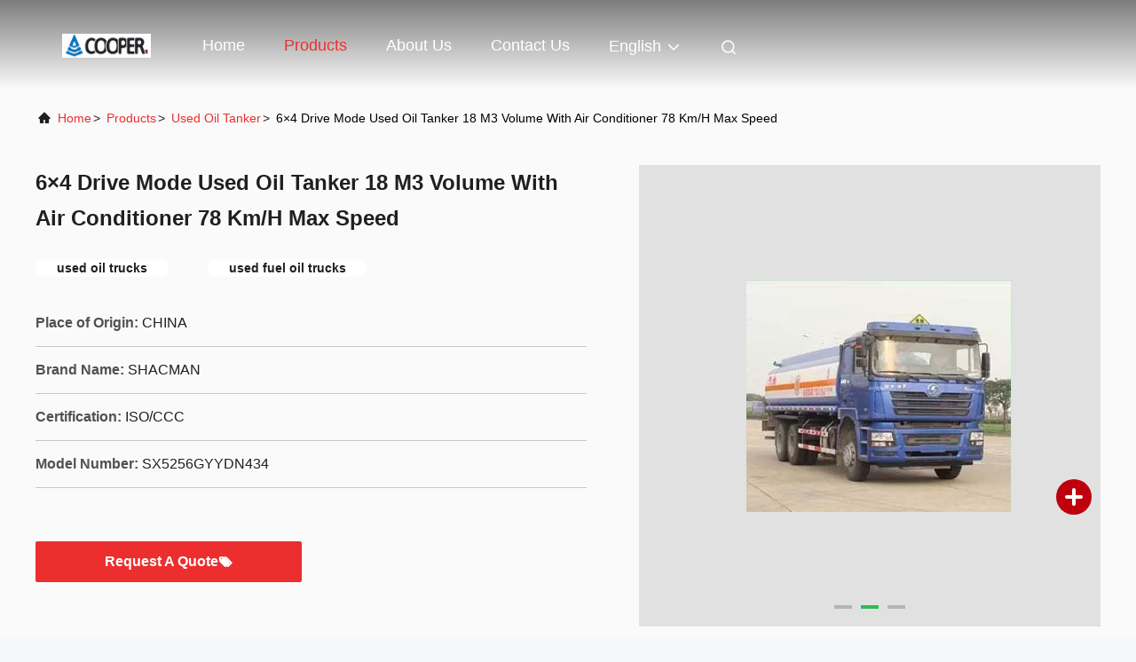

--- FILE ---
content_type: text/html
request_url: https://www.usedtruckbus.com/sale-11520102-6-4-drive-mode-used-oil-tanker-18-m3-volume-with-air-conditioner-78-km-h-max-speed.html
body_size: 23609
content:

<!DOCTYPE html>
<html lang="en">
<head>
	<meta charset="utf-8">
	<meta http-equiv="X-UA-Compatible" content="IE=edge">
	<meta name="viewport" content="width=device-width, initial-scale=1, maximum-scale=1, minimum-scale=1" />
    <title>6×4 Drive Mode Used Oil Tanker 18 M3 Volume With Air Conditioner 78 Km/H Max Speed</title>
    <meta name="keywords" content="used oil trucks, used fuel oil trucks, Used Oil Tanker" />
    <meta name="description" content="High quality 6×4 Drive Mode Used Oil Tanker 18 M3 Volume With Air Conditioner 78 Km/H Max Speed from China, China's leading product market used oil trucks product, with strict quality control used fuel oil trucks factories, producing high quality used fuel oil trucks Products." />
     <link rel='preload'
					  href=/photo/usedtruckbus/sitetpl/style/commonV2.css?ver=1743827719 as='style'><link type='text/css' rel='stylesheet'
					  href=/photo/usedtruckbus/sitetpl/style/commonV2.css?ver=1743827719 media='all'><meta property="og:title" content="6×4 Drive Mode Used Oil Tanker 18 M3 Volume With Air Conditioner 78 Km/H Max Speed" />
<meta property="og:description" content="High quality 6×4 Drive Mode Used Oil Tanker 18 M3 Volume With Air Conditioner 78 Km/H Max Speed from China, China's leading product market used oil trucks product, with strict quality control used fuel oil trucks factories, producing high quality used fuel oil trucks Products." />
<meta property="og:type" content="product" />
<meta property="og:availability" content="instock" />
<meta property="og:site_name" content="ZHENGZHOU COOPER INDUSTRY CO., LTD." />
<meta property="og:url" content="https://www.usedtruckbus.com/sale-11520102-6-4-drive-mode-used-oil-tanker-18-m3-volume-with-air-conditioner-78-km-h-max-speed.html" />
<meta property="og:image" content="https://www.usedtruckbus.com/photo/ps22310905-6_4_drive_mode_used_oil_tanker_18_m3_volume_with_air_conditioner_78_km_h_max_speed.jpg" />
<link rel="canonical" href="https://www.usedtruckbus.com/sale-11520102-6-4-drive-mode-used-oil-tanker-18-m3-volume-with-air-conditioner-78-km-h-max-speed.html" />
<link rel="alternate" href="https://m.usedtruckbus.com/sale-11520102-6-4-drive-mode-used-oil-tanker-18-m3-volume-with-air-conditioner-78-km-h-max-speed.html" media="only screen and (max-width: 640px)" />
<link rel="stylesheet" type="text/css" href="/js/guidefirstcommon.css" />
<link rel="stylesheet" type="text/css" href="/js/guidecommon_99708.css" />
<style type="text/css">
/*<![CDATA[*/
.consent__cookie {position: fixed;top: 0;left: 0;width: 100%;height: 0%;z-index: 100000;}.consent__cookie_bg {position: fixed;top: 0;left: 0;width: 100%;height: 100%;background: #000;opacity: .6;display: none }.consent__cookie_rel {position: fixed;bottom:0;left: 0;width: 100%;background: #fff;display: -webkit-box;display: -ms-flexbox;display: flex;flex-wrap: wrap;padding: 24px 80px;-webkit-box-sizing: border-box;box-sizing: border-box;-webkit-box-pack: justify;-ms-flex-pack: justify;justify-content: space-between;-webkit-transition: all ease-in-out .3s;transition: all ease-in-out .3s }.consent__close {position: absolute;top: 20px;right: 20px;cursor: pointer }.consent__close svg {fill: #777 }.consent__close:hover svg {fill: #000 }.consent__cookie_box {flex: 1;word-break: break-word;}.consent__warm {color: #777;font-size: 16px;margin-bottom: 12px;line-height: 19px }.consent__title {color: #333;font-size: 20px;font-weight: 600;margin-bottom: 12px;line-height: 23px }.consent__itxt {color: #333;font-size: 14px;margin-bottom: 12px;display: -webkit-box;display: -ms-flexbox;display: flex;-webkit-box-align: center;-ms-flex-align: center;align-items: center }.consent__itxt i {display: -webkit-inline-box;display: -ms-inline-flexbox;display: inline-flex;width: 28px;height: 28px;border-radius: 50%;background: #e0f9e9;margin-right: 8px;-webkit-box-align: center;-ms-flex-align: center;align-items: center;-webkit-box-pack: center;-ms-flex-pack: center;justify-content: center }.consent__itxt svg {fill: #3ca860 }.consent__txt {color: #a6a6a6;font-size: 14px;margin-bottom: 8px;line-height: 17px }.consent__btns {display: -webkit-box;display: -ms-flexbox;display: flex;-webkit-box-orient: vertical;-webkit-box-direction: normal;-ms-flex-direction: column;flex-direction: column;-webkit-box-pack: center;-ms-flex-pack: center;justify-content: center;flex-shrink: 0;}.consent__btn {width: 280px;height: 40px;line-height: 40px;text-align: center;background: #3ca860;color: #fff;border-radius: 4px;margin: 8px 0;-webkit-box-sizing: border-box;box-sizing: border-box;cursor: pointer;font-size:14px}.consent__btn:hover {background: #00823b }.consent__btn.empty {color: #3ca860;border: 1px solid #3ca860;background: #fff }.consent__btn.empty:hover {background: #3ca860;color: #fff }.open .consent__cookie_bg {display: block }.open .consent__cookie_rel {bottom: 0 }@media (max-width: 760px) {.consent__btns {width: 100%;align-items: center;}.consent__cookie_rel {padding: 20px 24px }}.consent__cookie.open {display: block;}.consent__cookie {display: none;}
/*]]>*/
</style>
<style type="text/css">
/*<![CDATA[*/
@media only screen and (max-width:640px){.contact_now_dialog .content-wrap .desc{background-image:url(/images/cta_images/bg_s.png) !important}}.contact_now_dialog .content-wrap .content-wrap_header .cta-close{background-image:url(/images/cta_images/sprite.png) !important}.contact_now_dialog .content-wrap .desc{background-image:url(/images/cta_images/bg_l.png) !important}.contact_now_dialog .content-wrap .cta-btn i{background-image:url(/images/cta_images/sprite.png) !important}.contact_now_dialog .content-wrap .head-tip img{content:url(/images/cta_images/cta_contact_now.png) !important}.cusim{background-image:url(/images/imicon/im.svg) !important}.cuswa{background-image:url(/images/imicon/wa.png) !important}.cusall{background-image:url(/images/imicon/allchat.svg) !important}
/*]]>*/
</style>
<script type="text/javascript" src="/js/guidefirstcommon.js"></script>
<script type="text/javascript">
/*<![CDATA[*/
window.isvideotpl = 1;window.detailurl = '/videos-11520102-6-4-drive-mode-used-oil-tanker-18-m3-volume-with-air-conditioner-78-km-h-max-speed.html';
var colorUrl = '';var isShowGuide = 2;var showGuideColor = 0;var im_appid = 10003;var im_msg="Good day, what product are you looking for?";

var cta_cid = 40930;var use_defaulProductInfo = 1;var cta_pid = 11520102;var test_company = 0;var webim_domain = '';var company_type = 0;var cta_equipment = 'pc'; var setcookie = 'setwebimCookie(53232,11520102,0)'; var whatsapplink = "https://wa.me/8615738378855?text=Hi%2C+I%27m+interested+in+6%C3%974+Drive+Mode+Used+Oil+Tanker+18+M3+Volume+With+Air+Conditioner+78+Km%2FH+Max+Speed."; function insertMeta(){var str = '<meta name="mobile-web-app-capable" content="yes" /><meta name="viewport" content="width=device-width, initial-scale=1.0" />';document.head.insertAdjacentHTML('beforeend',str);} var element = document.querySelector('a.footer_webim_a[href="/webim/webim_tab.html"]');if (element) {element.parentNode.removeChild(element);}

var colorUrl = '';
var aisearch = 0;
var selfUrl = '';
window.playerReportUrl='/vod/view_count/report';
var query_string = ["Products","Detail"];
var g_tp = '';
var customtplcolor = 99708;
var str_chat = 'chat';
				var str_call_now = 'call now';
var str_chat_now = 'chat now';
var str_contact1 = 'Get Best Price';var str_chat_lang='english';var str_contact2 = 'Get Price';var str_contact2 = 'Best Price';var str_contact = 'Contact';
window.predomainsub = "";
/*]]>*/
</script>
</head>
<body>
<img src="/logo.gif" style="display:none" alt="logo"/>
<a style="display: none!important;" title="ZHENGZHOU COOPER INDUSTRY CO., LTD." class="float-inquiry" href="/contactnow.html" onclick='setinquiryCookie("{\"showproduct\":1,\"pid\":\"11520102\",\"name\":\"6\\u00d74 Drive Mode Used Oil Tanker 18 M3 Volume With Air Conditioner 78 Km\\/H Max Speed\",\"source_url\":\"\\/videos-11520102-6-4-drive-mode-used-oil-tanker-18-m3-volume-with-air-conditioner-78-km-h-max-speed.html\",\"picurl\":\"\\/photo\\/pd22310905-6_4_drive_mode_used_oil_tanker_18_m3_volume_with_air_conditioner_78_km_h_max_speed.jpg\",\"propertyDetail\":[[\"Condition\",\"Used\"],[\"Year\",\"2014\"],[\"Engine\",\"WP10.270E40\"],[\"volume of the tank(L)\",\"18000\"]],\"company_name\":null,\"picurl_c\":\"\\/photo\\/pc22310905-6_4_drive_mode_used_oil_tanker_18_m3_volume_with_air_conditioner_78_km_h_max_speed.jpg\",\"price\":\"Negotiable\",\"username\":\"COOPER\",\"viewTime\":\"Last Login : 3 hours 28 minutes ago\",\"subject\":\"What is your best price for 6\\u00d74 Drive Mode Used Oil Tanker 18 M3 Volume With Air Conditioner 78 Km\\/H Max Speed\",\"countrycode\":\"\"}");'></a>
<script>
var originProductInfo = '';
var originProductInfo = {"showproduct":1,"pid":"11520102","name":"6\u00d74 Drive Mode Used Oil Tanker 18 M3 Volume With Air Conditioner 78 Km\/H Max Speed","source_url":"\/videos-11520102-6-4-drive-mode-used-oil-tanker-18-m3-volume-with-air-conditioner-78-km-h-max-speed.html","picurl":"\/photo\/pd22310905-6_4_drive_mode_used_oil_tanker_18_m3_volume_with_air_conditioner_78_km_h_max_speed.jpg","propertyDetail":[["Condition","Used"],["Year","2014"],["Engine","WP10.270E40"],["volume of the tank(L)","18000"]],"company_name":null,"picurl_c":"\/photo\/pc22310905-6_4_drive_mode_used_oil_tanker_18_m3_volume_with_air_conditioner_78_km_h_max_speed.jpg","price":"Negotiable","username":"COOPER","viewTime":"Last Login : 10 hours 28 minutes ago","subject":"Please send me a quote on your 6\u00d74 Drive Mode Used Oil Tanker 18 M3 Volume With Air Conditioner 78 Km\/H Max Speed","countrycode":""};
var save_url = "/contactsave.html";
var update_url = "/updateinquiry.html";
var productInfo = {};
var defaulProductInfo = {};
var myDate = new Date();
var curDate = myDate.getFullYear()+'-'+(parseInt(myDate.getMonth())+1)+'-'+myDate.getDate();
var message = '';
var default_pop = 1;
var leaveMessageDialog = document.getElementsByClassName('leave-message-dialog')[0]; // 获取弹层
var _$$ = function (dom) {
    return document.querySelectorAll(dom);
};
resInfo = originProductInfo;
resInfo['name'] = resInfo['name'] || '';
defaulProductInfo.pid = resInfo['pid'];
defaulProductInfo.productName = resInfo['name'] ?? '';
defaulProductInfo.productInfo = resInfo['propertyDetail'];
defaulProductInfo.productImg = resInfo['picurl_c'];
defaulProductInfo.subject = resInfo['subject'] ?? '';
defaulProductInfo.productImgAlt = resInfo['name'] ?? '';
var inquirypopup_tmp = 1;
var message = 'Dear,'+'\r\n'+"I am interested in"+' '+trim(resInfo['name'])+", could you send me more details such as type, size, MOQ, material, etc."+'\r\n'+"Thanks!"+'\r\n'+"Waiting for your reply.";
var message_1 = 'Dear,'+'\r\n'+"I am interested in"+' '+trim(resInfo['name'])+", could you send me more details such as type, size, MOQ, material, etc."+'\r\n'+"Thanks!"+'\r\n'+"Waiting for your reply.";
var message_2 = 'Hello,'+'\r\n'+"I am looking for"+' '+trim(resInfo['name'])+", please send me the price, specification and picture."+'\r\n'+"Your swift response will be highly appreciated."+'\r\n'+"Feel free to contact me for more information."+'\r\n'+"Thanks a lot.";
var message_3 = 'Hello,'+'\r\n'+trim(resInfo['name'])+' '+"meets my expectations."+'\r\n'+"Please give me the best price and some other product information."+'\r\n'+"Feel free to contact me via my mail."+'\r\n'+"Thanks a lot.";

var message_4 = 'Dear,'+'\r\n'+"What is the FOB price on your"+' '+trim(resInfo['name'])+'?'+'\r\n'+"Which is the nearest port name?"+'\r\n'+"Please reply me as soon as possible, it would be better to share further information."+'\r\n'+"Regards!";
var message_5 = 'Hi there,'+'\r\n'+"I am very interested in your"+' '+trim(resInfo['name'])+'.'+'\r\n'+"Please send me your product details."+'\r\n'+"Looking forward to your quick reply."+'\r\n'+"Feel free to contact me by mail."+'\r\n'+"Regards!";

var message_6 = 'Dear,'+'\r\n'+"Please provide us with information about your"+' '+trim(resInfo['name'])+", such as type, size, material, and of course the best price."+'\r\n'+"Looking forward to your quick reply."+'\r\n'+"Thank you!";
var message_7 = 'Dear,'+'\r\n'+"Can you supply"+' '+trim(resInfo['name'])+" for us?"+'\r\n'+"First we want a price list and some product details."+'\r\n'+"I hope to get reply asap and look forward to cooperation."+'\r\n'+"Thank you very much.";
var message_8 = 'hi,'+'\r\n'+"I am looking for"+' '+trim(resInfo['name'])+", please give me some more detailed product information."+'\r\n'+"I look forward to your reply."+'\r\n'+"Thank you!";
var message_9 = 'Hello,'+'\r\n'+"Your"+' '+trim(resInfo['name'])+" meets my requirements very well."+'\r\n'+"Please send me the price, specification, and similar model will be OK."+'\r\n'+"Feel free to chat with me."+'\r\n'+"Thanks!";
var message_10 = 'Dear,'+'\r\n'+"I want to know more about the details and quotation of"+' '+trim(resInfo['name'])+'.'+'\r\n'+"Feel free to contact me."+'\r\n'+"Regards!";

var r = getRandom(1,10);

defaulProductInfo.message = eval("message_"+r);
    defaulProductInfo.message = eval("message_"+r);
        var mytAjax = {

    post: function(url, data, fn) {
        var xhr = new XMLHttpRequest();
        xhr.open("POST", url, true);
        xhr.setRequestHeader("Content-Type", "application/x-www-form-urlencoded;charset=UTF-8");
        xhr.setRequestHeader("X-Requested-With", "XMLHttpRequest");
        xhr.setRequestHeader('Content-Type','text/plain;charset=UTF-8');
        xhr.onreadystatechange = function() {
            if(xhr.readyState == 4 && (xhr.status == 200 || xhr.status == 304)) {
                fn.call(this, xhr.responseText);
            }
        };
        xhr.send(data);
    },

    postform: function(url, data, fn) {
        var xhr = new XMLHttpRequest();
        xhr.open("POST", url, true);
        xhr.setRequestHeader("X-Requested-With", "XMLHttpRequest");
        xhr.onreadystatechange = function() {
            if(xhr.readyState == 4 && (xhr.status == 200 || xhr.status == 304)) {
                fn.call(this, xhr.responseText);
            }
        };
        xhr.send(data);
    }
};
/*window.onload = function(){
    leaveMessageDialog = document.getElementsByClassName('leave-message-dialog')[0];
    if (window.localStorage.recordDialogStatus=='undefined' || (window.localStorage.recordDialogStatus!='undefined' && window.localStorage.recordDialogStatus != curDate)) {
        setTimeout(function(){
            if(parseInt(inquirypopup_tmp%10) == 1){
                creatDialog(defaulProductInfo, 1);
            }
        }, 6000);
    }
};*/
function trim(str)
{
    str = str.replace(/(^\s*)/g,"");
    return str.replace(/(\s*$)/g,"");
};
function getRandom(m,n){
    var num = Math.floor(Math.random()*(m - n) + n);
    return num;
};
function strBtn(param) {

    var starattextarea = document.getElementById("textareamessage").value.length;
    var email = document.getElementById("startEmail").value;

    var default_tip = document.querySelectorAll(".watermark_container").length;
    if (20 < starattextarea && starattextarea < 3000) {
        if(default_tip>0){
            document.getElementById("textareamessage1").parentNode.parentNode.nextElementSibling.style.display = "none";
        }else{
            document.getElementById("textareamessage1").parentNode.nextElementSibling.style.display = "none";
        }

    } else {
        if(default_tip>0){
            document.getElementById("textareamessage1").parentNode.parentNode.nextElementSibling.style.display = "block";
        }else{
            document.getElementById("textareamessage1").parentNode.nextElementSibling.style.display = "block";
        }

        return;
    }

    // var re = /^([a-zA-Z0-9_-])+@([a-zA-Z0-9_-])+\.([a-zA-Z0-9_-])+/i;/*邮箱不区分大小写*/
    var re = /^[a-zA-Z0-9][\w-]*(\.?[\w-]+)*@[a-zA-Z0-9-]+(\.[a-zA-Z0-9]+)+$/i;
    if (!re.test(email)) {
        document.getElementById("startEmail").nextElementSibling.style.display = "block";
        return;
    } else {
        document.getElementById("startEmail").nextElementSibling.style.display = "none";
    }

    var subject = document.getElementById("pop_subject").value;
    var pid = document.getElementById("pop_pid").value;
    var message = document.getElementById("textareamessage").value;
    var sender_email = document.getElementById("startEmail").value;
    var tel = '';
    if (document.getElementById("tel0") != undefined && document.getElementById("tel0") != '')
        tel = document.getElementById("tel0").value;
    var form_serialize = '&tel='+tel;

    form_serialize = form_serialize.replace(/\+/g, "%2B");
    mytAjax.post(save_url,"pid="+pid+"&subject="+subject+"&email="+sender_email+"&message="+(message)+form_serialize,function(res){
        var mes = JSON.parse(res);
        if(mes.status == 200){
            var iid = mes.iid;
            document.getElementById("pop_iid").value = iid;
            document.getElementById("pop_uuid").value = mes.uuid;

            if(typeof gtag_report_conversion === "function"){
                gtag_report_conversion();//执行统计js代码
            }
            if(typeof fbq === "function"){
                fbq('track','Purchase');//执行统计js代码
            }
        }
    });
    for (var index = 0; index < document.querySelectorAll(".dialog-content-pql").length; index++) {
        document.querySelectorAll(".dialog-content-pql")[index].style.display = "none";
    };
    $('#idphonepql').val(tel);
    document.getElementById("dialog-content-pql-id").style.display = "block";
    ;
};
function twoBtnOk(param) {

    var selectgender = document.getElementById("Mr").innerHTML;
    var iid = document.getElementById("pop_iid").value;
    var sendername = document.getElementById("idnamepql").value;
    var senderphone = document.getElementById("idphonepql").value;
    var sendercname = document.getElementById("idcompanypql").value;
    var uuid = document.getElementById("pop_uuid").value;
    var gender = 2;
    if(selectgender == 'Mr.') gender = 0;
    if(selectgender == 'Mrs.') gender = 1;
    var pid = document.getElementById("pop_pid").value;
    var form_serialize = '';

        form_serialize = form_serialize.replace(/\+/g, "%2B");

    mytAjax.post(update_url,"iid="+iid+"&gender="+gender+"&uuid="+uuid+"&name="+(sendername)+"&tel="+(senderphone)+"&company="+(sendercname)+form_serialize,function(res){});

    for (var index = 0; index < document.querySelectorAll(".dialog-content-pql").length; index++) {
        document.querySelectorAll(".dialog-content-pql")[index].style.display = "none";
    };
    document.getElementById("dialog-content-pql-ok").style.display = "block";

};
function toCheckMust(name) {
    $('#'+name+'error').hide();
}
function handClidk(param) {
    var starattextarea = document.getElementById("textareamessage1").value.length;
    var email = document.getElementById("startEmail1").value;
    var default_tip = document.querySelectorAll(".watermark_container").length;
    if (20 < starattextarea && starattextarea < 3000) {
        if(default_tip>0){
            document.getElementById("textareamessage1").parentNode.parentNode.nextElementSibling.style.display = "none";
        }else{
            document.getElementById("textareamessage1").parentNode.nextElementSibling.style.display = "none";
        }

    } else {
        if(default_tip>0){
            document.getElementById("textareamessage1").parentNode.parentNode.nextElementSibling.style.display = "block";
        }else{
            document.getElementById("textareamessage1").parentNode.nextElementSibling.style.display = "block";
        }

        return;
    }

    // var re = /^([a-zA-Z0-9_-])+@([a-zA-Z0-9_-])+\.([a-zA-Z0-9_-])+/i;
    var re = /^[a-zA-Z0-9][\w-]*(\.?[\w-]+)*@[a-zA-Z0-9-]+(\.[a-zA-Z0-9]+)+$/i;
    if (!re.test(email)) {
        document.getElementById("startEmail1").nextElementSibling.style.display = "block";
        return;
    } else {
        document.getElementById("startEmail1").nextElementSibling.style.display = "none";
    }

    var subject = document.getElementById("pop_subject").value;
    var pid = document.getElementById("pop_pid").value;
    var message = document.getElementById("textareamessage1").value;
    var sender_email = document.getElementById("startEmail1").value;
    var form_serialize = tel = '';
    if (document.getElementById("tel1") != undefined && document.getElementById("tel1") != '')
        tel = document.getElementById("tel1").value;
        mytAjax.post(save_url,"email="+sender_email+"&tel="+tel+"&pid="+pid+"&message="+message+"&subject="+subject+form_serialize,function(res){

        var mes = JSON.parse(res);
        if(mes.status == 200){
            var iid = mes.iid;
            document.getElementById("pop_iid").value = iid;
            document.getElementById("pop_uuid").value = mes.uuid;
            if(typeof gtag_report_conversion === "function"){
                gtag_report_conversion();//执行统计js代码
            }
        }

    });
    for (var index = 0; index < document.querySelectorAll(".dialog-content-pql").length; index++) {
        document.querySelectorAll(".dialog-content-pql")[index].style.display = "none";
    };
    $('#idphonepql').val(tel);
    document.getElementById("dialog-content-pql-id").style.display = "block";

};
window.addEventListener('load', function () {
    $('.checkbox-wrap label').each(function(){
        if($(this).find('input').prop('checked')){
            $(this).addClass('on')
        }else {
            $(this).removeClass('on')
        }
    })
    $(document).on('click', '.checkbox-wrap label' , function(ev){
        if (ev.target.tagName.toUpperCase() != 'INPUT') {
            $(this).toggleClass('on')
        }
    })
})

function hand_video(pdata) {
    data = JSON.parse(pdata);
    productInfo.productName = data.productName;
    productInfo.productInfo = data.productInfo;
    productInfo.productImg = data.productImg;
    productInfo.subject = data.subject;

    var message = 'Dear,'+'\r\n'+"I am interested in"+' '+trim(data.productName)+", could you send me more details such as type, size, quantity, material, etc."+'\r\n'+"Thanks!"+'\r\n'+"Waiting for your reply.";

    var message = 'Dear,'+'\r\n'+"I am interested in"+' '+trim(data.productName)+", could you send me more details such as type, size, MOQ, material, etc."+'\r\n'+"Thanks!"+'\r\n'+"Waiting for your reply.";
    var message_1 = 'Dear,'+'\r\n'+"I am interested in"+' '+trim(data.productName)+", could you send me more details such as type, size, MOQ, material, etc."+'\r\n'+"Thanks!"+'\r\n'+"Waiting for your reply.";
    var message_2 = 'Hello,'+'\r\n'+"I am looking for"+' '+trim(data.productName)+", please send me the price, specification and picture."+'\r\n'+"Your swift response will be highly appreciated."+'\r\n'+"Feel free to contact me for more information."+'\r\n'+"Thanks a lot.";
    var message_3 = 'Hello,'+'\r\n'+trim(data.productName)+' '+"meets my expectations."+'\r\n'+"Please give me the best price and some other product information."+'\r\n'+"Feel free to contact me via my mail."+'\r\n'+"Thanks a lot.";

    var message_4 = 'Dear,'+'\r\n'+"What is the FOB price on your"+' '+trim(data.productName)+'?'+'\r\n'+"Which is the nearest port name?"+'\r\n'+"Please reply me as soon as possible, it would be better to share further information."+'\r\n'+"Regards!";
    var message_5 = 'Hi there,'+'\r\n'+"I am very interested in your"+' '+trim(data.productName)+'.'+'\r\n'+"Please send me your product details."+'\r\n'+"Looking forward to your quick reply."+'\r\n'+"Feel free to contact me by mail."+'\r\n'+"Regards!";

    var message_6 = 'Dear,'+'\r\n'+"Please provide us with information about your"+' '+trim(data.productName)+", such as type, size, material, and of course the best price."+'\r\n'+"Looking forward to your quick reply."+'\r\n'+"Thank you!";
    var message_7 = 'Dear,'+'\r\n'+"Can you supply"+' '+trim(data.productName)+" for us?"+'\r\n'+"First we want a price list and some product details."+'\r\n'+"I hope to get reply asap and look forward to cooperation."+'\r\n'+"Thank you very much.";
    var message_8 = 'hi,'+'\r\n'+"I am looking for"+' '+trim(data.productName)+", please give me some more detailed product information."+'\r\n'+"I look forward to your reply."+'\r\n'+"Thank you!";
    var message_9 = 'Hello,'+'\r\n'+"Your"+' '+trim(data.productName)+" meets my requirements very well."+'\r\n'+"Please send me the price, specification, and similar model will be OK."+'\r\n'+"Feel free to chat with me."+'\r\n'+"Thanks!";
    var message_10 = 'Dear,'+'\r\n'+"I want to know more about the details and quotation of"+' '+trim(data.productName)+'.'+'\r\n'+"Feel free to contact me."+'\r\n'+"Regards!";

    var r = getRandom(1,10);

    productInfo.message = eval("message_"+r);
            if(parseInt(inquirypopup_tmp/10) == 1){
        productInfo.message = "";
    }
    productInfo.pid = data.pid;
    creatDialog(productInfo, 2);
};

function handDialog(pdata) {
    data = JSON.parse(pdata);
    productInfo.productName = data.productName;
    productInfo.productInfo = data.productInfo;
    productInfo.productImg = data.productImg;
    productInfo.subject = data.subject;

    var message = 'Dear,'+'\r\n'+"I am interested in"+' '+trim(data.productName)+", could you send me more details such as type, size, quantity, material, etc."+'\r\n'+"Thanks!"+'\r\n'+"Waiting for your reply.";

    var message = 'Dear,'+'\r\n'+"I am interested in"+' '+trim(data.productName)+", could you send me more details such as type, size, MOQ, material, etc."+'\r\n'+"Thanks!"+'\r\n'+"Waiting for your reply.";
    var message_1 = 'Dear,'+'\r\n'+"I am interested in"+' '+trim(data.productName)+", could you send me more details such as type, size, MOQ, material, etc."+'\r\n'+"Thanks!"+'\r\n'+"Waiting for your reply.";
    var message_2 = 'Hello,'+'\r\n'+"I am looking for"+' '+trim(data.productName)+", please send me the price, specification and picture."+'\r\n'+"Your swift response will be highly appreciated."+'\r\n'+"Feel free to contact me for more information."+'\r\n'+"Thanks a lot.";
    var message_3 = 'Hello,'+'\r\n'+trim(data.productName)+' '+"meets my expectations."+'\r\n'+"Please give me the best price and some other product information."+'\r\n'+"Feel free to contact me via my mail."+'\r\n'+"Thanks a lot.";

    var message_4 = 'Dear,'+'\r\n'+"What is the FOB price on your"+' '+trim(data.productName)+'?'+'\r\n'+"Which is the nearest port name?"+'\r\n'+"Please reply me as soon as possible, it would be better to share further information."+'\r\n'+"Regards!";
    var message_5 = 'Hi there,'+'\r\n'+"I am very interested in your"+' '+trim(data.productName)+'.'+'\r\n'+"Please send me your product details."+'\r\n'+"Looking forward to your quick reply."+'\r\n'+"Feel free to contact me by mail."+'\r\n'+"Regards!";

    var message_6 = 'Dear,'+'\r\n'+"Please provide us with information about your"+' '+trim(data.productName)+", such as type, size, material, and of course the best price."+'\r\n'+"Looking forward to your quick reply."+'\r\n'+"Thank you!";
    var message_7 = 'Dear,'+'\r\n'+"Can you supply"+' '+trim(data.productName)+" for us?"+'\r\n'+"First we want a price list and some product details."+'\r\n'+"I hope to get reply asap and look forward to cooperation."+'\r\n'+"Thank you very much.";
    var message_8 = 'hi,'+'\r\n'+"I am looking for"+' '+trim(data.productName)+", please give me some more detailed product information."+'\r\n'+"I look forward to your reply."+'\r\n'+"Thank you!";
    var message_9 = 'Hello,'+'\r\n'+"Your"+' '+trim(data.productName)+" meets my requirements very well."+'\r\n'+"Please send me the price, specification, and similar model will be OK."+'\r\n'+"Feel free to chat with me."+'\r\n'+"Thanks!";
    var message_10 = 'Dear,'+'\r\n'+"I want to know more about the details and quotation of"+' '+trim(data.productName)+'.'+'\r\n'+"Feel free to contact me."+'\r\n'+"Regards!";

    var r = getRandom(1,10);
    productInfo.message = eval("message_"+r);
            if(parseInt(inquirypopup_tmp/10) == 1){
        productInfo.message = "";
    }
    productInfo.pid = data.pid;
    creatDialog(productInfo, 2);
};

function closepql(param) {

    leaveMessageDialog.style.display = 'none';
};

function closepql2(param) {

    for (var index = 0; index < document.querySelectorAll(".dialog-content-pql").length; index++) {
        document.querySelectorAll(".dialog-content-pql")[index].style.display = "none";
    };
    document.getElementById("dialog-content-pql-ok").style.display = "block";
};

function decodeHtmlEntities(str) {
    var tempElement = document.createElement('div');
    tempElement.innerHTML = str;
    return tempElement.textContent || tempElement.innerText || '';
}

function initProduct(productInfo,type){

    productInfo.productName = decodeHtmlEntities(productInfo.productName);
    productInfo.message = decodeHtmlEntities(productInfo.message);

    leaveMessageDialog = document.getElementsByClassName('leave-message-dialog')[0];
    leaveMessageDialog.style.display = "block";
    if(type == 3){
        var popinquiryemail = document.getElementById("popinquiryemail").value;
        _$$("#startEmail1")[0].value = popinquiryemail;
    }else{
        _$$("#startEmail1")[0].value = "";
    }
    _$$("#startEmail")[0].value = "";
    _$$("#idnamepql")[0].value = "";
    _$$("#idphonepql")[0].value = "";
    _$$("#idcompanypql")[0].value = "";

    _$$("#pop_pid")[0].value = productInfo.pid;
    _$$("#pop_subject")[0].value = productInfo.subject;
    
    if(parseInt(inquirypopup_tmp/10) == 1){
        productInfo.message = "";
    }

    _$$("#textareamessage1")[0].value = productInfo.message;
    _$$("#textareamessage")[0].value = productInfo.message;

    _$$("#dialog-content-pql-id .titlep")[0].innerHTML = productInfo.productName;
    _$$("#dialog-content-pql-id img")[0].setAttribute("src", productInfo.productImg);
    _$$("#dialog-content-pql-id img")[0].setAttribute("alt", productInfo.productImgAlt);

    _$$("#dialog-content-pql-id-hand img")[0].setAttribute("src", productInfo.productImg);
    _$$("#dialog-content-pql-id-hand img")[0].setAttribute("alt", productInfo.productImgAlt);
    _$$("#dialog-content-pql-id-hand .titlep")[0].innerHTML = productInfo.productName;

    if (productInfo.productInfo.length > 0) {
        var ul2, ul;
        ul = document.createElement("ul");
        for (var index = 0; index < productInfo.productInfo.length; index++) {
            var el = productInfo.productInfo[index];
            var li = document.createElement("li");
            var span1 = document.createElement("span");
            span1.innerHTML = el[0] + ":";
            var span2 = document.createElement("span");
            span2.innerHTML = el[1];
            li.appendChild(span1);
            li.appendChild(span2);
            ul.appendChild(li);

        }
        ul2 = ul.cloneNode(true);
        if (type === 1) {
            _$$("#dialog-content-pql-id .left")[0].replaceChild(ul, _$$("#dialog-content-pql-id .left ul")[0]);
        } else {
            _$$("#dialog-content-pql-id-hand .left")[0].replaceChild(ul2, _$$("#dialog-content-pql-id-hand .left ul")[0]);
            _$$("#dialog-content-pql-id .left")[0].replaceChild(ul, _$$("#dialog-content-pql-id .left ul")[0]);
        }
    };
    for (var index = 0; index < _$$("#dialog-content-pql-id .right ul li").length; index++) {
        _$$("#dialog-content-pql-id .right ul li")[index].addEventListener("click", function (params) {
            _$$("#dialog-content-pql-id .right #Mr")[0].innerHTML = this.innerHTML
        }, false)

    };

};
function closeInquiryCreateDialog() {
    document.getElementById("xuanpan_dialog_box_pql").style.display = "none";
};
function showInquiryCreateDialog() {
    document.getElementById("xuanpan_dialog_box_pql").style.display = "block";
};
function submitPopInquiry(){
    var message = document.getElementById("inquiry_message").value;
    var email = document.getElementById("inquiry_email").value;
    var subject = defaulProductInfo.subject;
    var pid = defaulProductInfo.pid;
    if (email === undefined) {
        showInquiryCreateDialog();
        document.getElementById("inquiry_email").style.border = "1px solid red";
        return false;
    };
    if (message === undefined) {
        showInquiryCreateDialog();
        document.getElementById("inquiry_message").style.border = "1px solid red";
        return false;
    };
    if (email.search(/^\w+((-\w+)|(\.\w+))*\@[A-Za-z0-9]+((\.|-)[A-Za-z0-9]+)*\.[A-Za-z0-9]+$/) == -1) {
        document.getElementById("inquiry_email").style.border= "1px solid red";
        showInquiryCreateDialog();
        return false;
    } else {
        document.getElementById("inquiry_email").style.border= "";
    };
    if (message.length < 20 || message.length >3000) {
        showInquiryCreateDialog();
        document.getElementById("inquiry_message").style.border = "1px solid red";
        return false;
    } else {
        document.getElementById("inquiry_message").style.border = "";
    };
    var tel = '';
    if (document.getElementById("tel") != undefined && document.getElementById("tel") != '')
        tel = document.getElementById("tel").value;

    mytAjax.post(save_url,"pid="+pid+"&subject="+subject+"&email="+email+"&message="+(message)+'&tel='+tel,function(res){
        var mes = JSON.parse(res);
        if(mes.status == 200){
            var iid = mes.iid;
            document.getElementById("pop_iid").value = iid;
            document.getElementById("pop_uuid").value = mes.uuid;

        }
    });
    initProduct(defaulProductInfo);
    for (var index = 0; index < document.querySelectorAll(".dialog-content-pql").length; index++) {
        document.querySelectorAll(".dialog-content-pql")[index].style.display = "none";
    };
    $('#idphonepql').val(tel);
    document.getElementById("dialog-content-pql-id").style.display = "block";

};

//带附件上传
function submitPopInquiryfile(email_id,message_id,check_sort,name_id,phone_id,company_id,attachments){

    if(typeof(check_sort) == 'undefined'){
        check_sort = 0;
    }
    var message = document.getElementById(message_id).value;
    var email = document.getElementById(email_id).value;
    var attachments = document.getElementById(attachments).value;
    if(typeof(name_id) !== 'undefined' && name_id != ""){
        var name  = document.getElementById(name_id).value;
    }
    if(typeof(phone_id) !== 'undefined' && phone_id != ""){
        var phone = document.getElementById(phone_id).value;
    }
    if(typeof(company_id) !== 'undefined' && company_id != ""){
        var company = document.getElementById(company_id).value;
    }
    var subject = defaulProductInfo.subject;
    var pid = defaulProductInfo.pid;

    if(check_sort == 0){
        if (email === undefined) {
            showInquiryCreateDialog();
            document.getElementById(email_id).style.border = "1px solid red";
            return false;
        };
        if (message === undefined) {
            showInquiryCreateDialog();
            document.getElementById(message_id).style.border = "1px solid red";
            return false;
        };

        if (email.search(/^\w+((-\w+)|(\.\w+))*\@[A-Za-z0-9]+((\.|-)[A-Za-z0-9]+)*\.[A-Za-z0-9]+$/) == -1) {
            document.getElementById(email_id).style.border= "1px solid red";
            showInquiryCreateDialog();
            return false;
        } else {
            document.getElementById(email_id).style.border= "";
        };
        if (message.length < 20 || message.length >3000) {
            showInquiryCreateDialog();
            document.getElementById(message_id).style.border = "1px solid red";
            return false;
        } else {
            document.getElementById(message_id).style.border = "";
        };
    }else{

        if (message === undefined) {
            showInquiryCreateDialog();
            document.getElementById(message_id).style.border = "1px solid red";
            return false;
        };

        if (email === undefined) {
            showInquiryCreateDialog();
            document.getElementById(email_id).style.border = "1px solid red";
            return false;
        };

        if (message.length < 20 || message.length >3000) {
            showInquiryCreateDialog();
            document.getElementById(message_id).style.border = "1px solid red";
            return false;
        } else {
            document.getElementById(message_id).style.border = "";
        };

        if (email.search(/^\w+((-\w+)|(\.\w+))*\@[A-Za-z0-9]+((\.|-)[A-Za-z0-9]+)*\.[A-Za-z0-9]+$/) == -1) {
            document.getElementById(email_id).style.border= "1px solid red";
            showInquiryCreateDialog();
            return false;
        } else {
            document.getElementById(email_id).style.border= "";
        };

    };

    mytAjax.post(save_url,"pid="+pid+"&subject="+subject+"&email="+email+"&message="+message+"&company="+company+"&attachments="+attachments,function(res){
        var mes = JSON.parse(res);
        if(mes.status == 200){
            var iid = mes.iid;
            document.getElementById("pop_iid").value = iid;
            document.getElementById("pop_uuid").value = mes.uuid;

            if(typeof gtag_report_conversion === "function"){
                gtag_report_conversion();//执行统计js代码
            }
            if(typeof fbq === "function"){
                fbq('track','Purchase');//执行统计js代码
            }
        }
    });
    initProduct(defaulProductInfo);

    if(name !== undefined && name != ""){
        _$$("#idnamepql")[0].value = name;
    }

    if(phone !== undefined && phone != ""){
        _$$("#idphonepql")[0].value = phone;
    }

    if(company !== undefined && company != ""){
        _$$("#idcompanypql")[0].value = company;
    }

    for (var index = 0; index < document.querySelectorAll(".dialog-content-pql").length; index++) {
        document.querySelectorAll(".dialog-content-pql")[index].style.display = "none";
    };
    document.getElementById("dialog-content-pql-id").style.display = "block";

};
function submitPopInquiryByParam(email_id,message_id,check_sort,name_id,phone_id,company_id){

    if(typeof(check_sort) == 'undefined'){
        check_sort = 0;
    }

    var senderphone = '';
    var message = document.getElementById(message_id).value;
    var email = document.getElementById(email_id).value;
    if(typeof(name_id) !== 'undefined' && name_id != ""){
        var name  = document.getElementById(name_id).value;
    }
    if(typeof(phone_id) !== 'undefined' && phone_id != ""){
        var phone = document.getElementById(phone_id).value;
        senderphone = phone;
    }
    if(typeof(company_id) !== 'undefined' && company_id != ""){
        var company = document.getElementById(company_id).value;
    }
    var subject = defaulProductInfo.subject;
    var pid = defaulProductInfo.pid;

    if(check_sort == 0){
        if (email === undefined) {
            showInquiryCreateDialog();
            document.getElementById(email_id).style.border = "1px solid red";
            return false;
        };
        if (message === undefined) {
            showInquiryCreateDialog();
            document.getElementById(message_id).style.border = "1px solid red";
            return false;
        };

        if (email.search(/^\w+((-\w+)|(\.\w+))*\@[A-Za-z0-9]+((\.|-)[A-Za-z0-9]+)*\.[A-Za-z0-9]+$/) == -1) {
            document.getElementById(email_id).style.border= "1px solid red";
            showInquiryCreateDialog();
            return false;
        } else {
            document.getElementById(email_id).style.border= "";
        };
        if (message.length < 20 || message.length >3000) {
            showInquiryCreateDialog();
            document.getElementById(message_id).style.border = "1px solid red";
            return false;
        } else {
            document.getElementById(message_id).style.border = "";
        };
    }else{

        if (message === undefined) {
            showInquiryCreateDialog();
            document.getElementById(message_id).style.border = "1px solid red";
            return false;
        };

        if (email === undefined) {
            showInquiryCreateDialog();
            document.getElementById(email_id).style.border = "1px solid red";
            return false;
        };

        if (message.length < 20 || message.length >3000) {
            showInquiryCreateDialog();
            document.getElementById(message_id).style.border = "1px solid red";
            return false;
        } else {
            document.getElementById(message_id).style.border = "";
        };

        if (email.search(/^\w+((-\w+)|(\.\w+))*\@[A-Za-z0-9]+((\.|-)[A-Za-z0-9]+)*\.[A-Za-z0-9]+$/) == -1) {
            document.getElementById(email_id).style.border= "1px solid red";
            showInquiryCreateDialog();
            return false;
        } else {
            document.getElementById(email_id).style.border= "";
        };

    };

    var productsku = "";
    if($("#product_sku").length > 0){
        productsku = $("#product_sku").html();
    }

    mytAjax.post(save_url,"tel="+senderphone+"&pid="+pid+"&subject="+subject+"&email="+email+"&message="+message+"&messagesku="+encodeURI(productsku),function(res){
        var mes = JSON.parse(res);
        if(mes.status == 200){
            var iid = mes.iid;
            document.getElementById("pop_iid").value = iid;
            document.getElementById("pop_uuid").value = mes.uuid;

            if(typeof gtag_report_conversion === "function"){
                gtag_report_conversion();//执行统计js代码
            }
            if(typeof fbq === "function"){
                fbq('track','Purchase');//执行统计js代码
            }
        }
    });
    initProduct(defaulProductInfo);

    if(name !== undefined && name != ""){
        _$$("#idnamepql")[0].value = name;
    }

    if(phone !== undefined && phone != ""){
        _$$("#idphonepql")[0].value = phone;
    }

    if(company !== undefined && company != ""){
        _$$("#idcompanypql")[0].value = company;
    }

    for (var index = 0; index < document.querySelectorAll(".dialog-content-pql").length; index++) {
        document.querySelectorAll(".dialog-content-pql")[index].style.display = "none";

    };
    document.getElementById("dialog-content-pql-id").style.display = "block";

};

function creat_videoDialog(productInfo, type) {

    if(type == 1){
        if(default_pop != 1){
            return false;
        }
        window.localStorage.recordDialogStatus = curDate;
    }else{
        default_pop = 0;
    }
    initProduct(productInfo, type);
    if (type === 1) {
        // 自动弹出
        for (var index = 0; index < document.querySelectorAll(".dialog-content-pql").length; index++) {

            document.querySelectorAll(".dialog-content-pql")[index].style.display = "none";
        };
        document.getElementById("dialog-content-pql").style.display = "block";
    } else {
        // 手动弹出
        for (var index = 0; index < document.querySelectorAll(".dialog-content-pql").length; index++) {
            document.querySelectorAll(".dialog-content-pql")[index].style.display = "none";
        };
        document.getElementById("dialog-content-pql-id-hand").style.display = "block";
    }
}

function creatDialog(productInfo, type) {

    if(type == 1){
        if(default_pop != 1){
            return false;
        }
        window.localStorage.recordDialogStatus = curDate;
    }else{
        default_pop = 0;
    }
    initProduct(productInfo, type);
    if (type === 1) {
        // 自动弹出
        for (var index = 0; index < document.querySelectorAll(".dialog-content-pql").length; index++) {

            document.querySelectorAll(".dialog-content-pql")[index].style.display = "none";
        };
        document.getElementById("dialog-content-pql").style.display = "block";
    } else {
        // 手动弹出
        for (var index = 0; index < document.querySelectorAll(".dialog-content-pql").length; index++) {
            document.querySelectorAll(".dialog-content-pql")[index].style.display = "none";
        };
        document.getElementById("dialog-content-pql-id-hand").style.display = "block";
    }
}

//带邮箱信息打开询盘框 emailtype=1表示带入邮箱
function openDialog(emailtype){
    var type = 2;//不带入邮箱，手动弹出
    if(emailtype == 1){
        var popinquiryemail = document.getElementById("popinquiryemail").value;
        // var re = /^([a-zA-Z0-9_-])+@([a-zA-Z0-9_-])+\.([a-zA-Z0-9_-])+/i;
        var re = /^[a-zA-Z0-9][\w-]*(\.?[\w-]+)*@[a-zA-Z0-9-]+(\.[a-zA-Z0-9]+)+$/i;
        if (!re.test(popinquiryemail)) {
            //前端提示样式;
            showInquiryCreateDialog();
            document.getElementById("popinquiryemail").style.border = "1px solid red";
            return false;
        } else {
            //前端提示样式;
        }
        var type = 3;
    }
    creatDialog(defaulProductInfo,type);
}

//上传附件
function inquiryUploadFile(){
    var fileObj = document.querySelector("#fileId").files[0];
    //构建表单数据
    var formData = new FormData();
    var filesize = fileObj.size;
    if(filesize > 10485760 || filesize == 0) {
        document.getElementById("filetips").style.display = "block";
        return false;
    }else {
        document.getElementById("filetips").style.display = "none";
    }
    formData.append('popinquiryfile', fileObj);
    document.getElementById("quotefileform").reset();
    var save_url = "/inquiryuploadfile.html";
    mytAjax.postform(save_url,formData,function(res){
        var mes = JSON.parse(res);
        if(mes.status == 200){
            document.getElementById("uploader-file-info").innerHTML = document.getElementById("uploader-file-info").innerHTML + "<span class=op>"+mes.attfile.name+"<a class=delatt id=att"+mes.attfile.id+" onclick=delatt("+mes.attfile.id+");>Delete</a></span>";
            var nowattachs = document.getElementById("attachments").value;
            if( nowattachs !== ""){
                var attachs = JSON.parse(nowattachs);
                attachs[mes.attfile.id] = mes.attfile;
            }else{
                var attachs = {};
                attachs[mes.attfile.id] = mes.attfile;
            }
            document.getElementById("attachments").value = JSON.stringify(attachs);
        }
    });
}
//附件删除
function delatt(attid)
{
    var nowattachs = document.getElementById("attachments").value;
    if( nowattachs !== ""){
        var attachs = JSON.parse(nowattachs);
        if(attachs[attid] == ""){
            return false;
        }
        var formData = new FormData();
        var delfile = attachs[attid]['filename'];
        var save_url = "/inquirydelfile.html";
        if(delfile != "") {
            formData.append('delfile', delfile);
            mytAjax.postform(save_url, formData, function (res) {
                if(res !== "") {
                    var mes = JSON.parse(res);
                    if (mes.status == 200) {
                        delete attachs[attid];
                        document.getElementById("attachments").value = JSON.stringify(attachs);
                        var s = document.getElementById("att"+attid);
                        s.parentNode.remove();
                    }
                }
            });
        }
    }else{
        return false;
    }
}

</script>
<div class="leave-message-dialog" style="display: none">
<style>
    .leave-message-dialog .close:before, .leave-message-dialog .close:after{
        content:initial;
    }
</style>
<div class="dialog-content-pql" id="dialog-content-pql" style="display: none">
    <span class="close" onclick="closepql()"><img src="/images/close.png" alt="close"></span>
    <div class="title">
        <p class="firstp-pql">Leave a Message</p>
        <p class="lastp-pql">We will call you back soon!</p>
    </div>
    <div class="form">
        <div class="textarea">
            <textarea style='font-family: robot;'  name="" id="textareamessage" cols="30" rows="10" style="margin-bottom:14px;width:100%"
                placeholder="Please enter your inquiry details."></textarea>
        </div>
        <p class="error-pql"> <span class="icon-pql"><img src="/images/error.png" alt="ZHENGZHOU COOPER INDUSTRY CO., LTD."></span> Your message must be between 20-3,000 characters!</p>
        <input id="startEmail" type="text" placeholder="Enter your E-mail" onkeydown="if(event.keyCode === 13){ strBtn();}">
        <p class="error-pql"><span class="icon-pql"><img src="/images/error.png" alt="ZHENGZHOU COOPER INDUSTRY CO., LTD."></span> Please check your E-mail! </p>
                <div class="operations">
            <div class='btn' id="submitStart" type="submit" onclick="strBtn()">SUBMIT</div>
        </div>
            </div>
</div>
<div class="dialog-content-pql dialog-content-pql-id" id="dialog-content-pql-id" style="display:none">
        <span class="close" onclick="closepql2()"><svg t="1648434466530" class="icon" viewBox="0 0 1024 1024" version="1.1" xmlns="http://www.w3.org/2000/svg" p-id="2198" width="16" height="16"><path d="M576 512l277.333333 277.333333-64 64-277.333333-277.333333L234.666667 853.333333 170.666667 789.333333l277.333333-277.333333L170.666667 234.666667 234.666667 170.666667l277.333333 277.333333L789.333333 170.666667 853.333333 234.666667 576 512z" fill="#444444" p-id="2199"></path></svg></span>
    <div class="left">
        <div class="img"><img></div>
        <p class="titlep"></p>
        <ul> </ul>
    </div>
    <div class="right">
                <p class="title">More information facilitates better communication.</p>
                <div style="position: relative;">
            <div class="mr"> <span id="Mr">Mr.</span>
                <ul>
                    <li>Mr.</li>
                    <li>Mrs.</li>
                </ul>
            </div>
            <input style="text-indent: 80px;" type="text" id="idnamepql" placeholder="Input your name">
        </div>
        <input type="text"  id="idphonepql"  placeholder="Phone Number">
        <input type="text" id="idcompanypql"  placeholder="Company" onkeydown="if(event.keyCode === 13){ twoBtnOk();}">
                <div class="btn form_new" id="twoBtnOk" onclick="twoBtnOk()">OK</div>
    </div>
</div>

<div class="dialog-content-pql dialog-content-pql-ok" id="dialog-content-pql-ok" style="display:none">
        <span class="close" onclick="closepql()"><svg t="1648434466530" class="icon" viewBox="0 0 1024 1024" version="1.1" xmlns="http://www.w3.org/2000/svg" p-id="2198" width="16" height="16"><path d="M576 512l277.333333 277.333333-64 64-277.333333-277.333333L234.666667 853.333333 170.666667 789.333333l277.333333-277.333333L170.666667 234.666667 234.666667 170.666667l277.333333 277.333333L789.333333 170.666667 853.333333 234.666667 576 512z" fill="#444444" p-id="2199"></path></svg></span>
    <div class="duihaook"></div>
        <p class="title">Submitted successfully!</p>
        <p class="p1" style="text-align: center; font-size: 18px; margin-top: 14px;">We will call you back soon!</p>
    <div class="btn" onclick="closepql()" id="endOk" style="margin: 0 auto;margin-top: 50px;">OK</div>
</div>
<div class="dialog-content-pql dialog-content-pql-id dialog-content-pql-id-hand" id="dialog-content-pql-id-hand"
    style="display:none">
     <input type="hidden" name="pop_pid" id="pop_pid" value="0">
     <input type="hidden" name="pop_subject" id="pop_subject" value="">
     <input type="hidden" name="pop_iid" id="pop_iid" value="0">
     <input type="hidden" name="pop_uuid" id="pop_uuid" value="0">
        <span class="close" onclick="closepql()"><svg t="1648434466530" class="icon" viewBox="0 0 1024 1024" version="1.1" xmlns="http://www.w3.org/2000/svg" p-id="2198" width="16" height="16"><path d="M576 512l277.333333 277.333333-64 64-277.333333-277.333333L234.666667 853.333333 170.666667 789.333333l277.333333-277.333333L170.666667 234.666667 234.666667 170.666667l277.333333 277.333333L789.333333 170.666667 853.333333 234.666667 576 512z" fill="#444444" p-id="2199"></path></svg></span>
    <div class="left">
        <div class="img"><img></div>
        <p class="titlep"></p>
        <ul> </ul>
    </div>
    <div class="right" style="float:right">
                <div class="title">
            <p class="firstp-pql">Leave a Message</p>
            <p class="lastp-pql">We will call you back soon!</p>
        </div>
                <div class="form">
            <div class="textarea">
                <textarea style='font-family: robot;' name="message" id="textareamessage1" cols="30" rows="10"
                    placeholder="Please enter your inquiry details."></textarea>
            </div>
            <p class="error-pql"> <span class="icon-pql"><img src="/images/error.png" alt="ZHENGZHOU COOPER INDUSTRY CO., LTD."></span> Your message must be between 20-3,000 characters!</p>

                            <input style="display:none" id="tel1" name="tel" type="text" oninput="value=value.replace(/[^0-9_+-]/g,'');" placeholder="Phone Number">
                        <input id='startEmail1' name='email' data-type='1' type='text'
                   placeholder="Enter your E-mail"
                   onkeydown='if(event.keyCode === 13){ handClidk();}'>
            
            <p class='error-pql'><span class='icon-pql'>
                    <img src="/images/error.png" alt="ZHENGZHOU COOPER INDUSTRY CO., LTD."></span> Please check your E-mail!            </p>

            <div class="operations">
                <div class='btn' id="submitStart1" type="submit" onclick="handClidk()">SUBMIT</div>
            </div>
        </div>
    </div>
</div>
</div>
<div id="xuanpan_dialog_box_pql" class="xuanpan_dialog_box_pql"
    style="display:none;background:rgba(0,0,0,.6);width:100%;height:100%;position: fixed;top:0;left:0;z-index: 999999;">
    <div class="box_pql"
      style="width:526px;height:206px;background:rgba(255,255,255,1);opacity:1;border-radius:4px;position: absolute;left: 50%;top: 50%;transform: translate(-50%,-50%);">
      <div onclick="closeInquiryCreateDialog()" class="close close_create_dialog"
        style="cursor: pointer;height:42px;width:40px;float:right;padding-top: 16px;"><span
          style="display: inline-block;width: 25px;height: 2px;background: rgb(114, 114, 114);transform: rotate(45deg); "><span
            style="display: block;width: 25px;height: 2px;background: rgb(114, 114, 114);transform: rotate(-90deg); "></span></span>
      </div>
      <div
        style="height: 72px; overflow: hidden; text-overflow: ellipsis; display:-webkit-box;-ebkit-line-clamp: 3;-ebkit-box-orient: vertical; margin-top: 58px; padding: 0 84px; font-size: 18px; color: rgba(51, 51, 51, 1); text-align: center; ">
        Please leave your correct email and detailed requirements (20-3,000 characters).</div>
      <div onclick="closeInquiryCreateDialog()" class="close_create_dialog"
        style="width: 139px; height: 36px; background: rgba(253, 119, 34, 1); border-radius: 4px; margin: 16px auto; color: rgba(255, 255, 255, 1); font-size: 18px; line-height: 36px; text-align: center;">
        OK</div>
    </div>
</div>
<style type="text/css">.vr-asidebox {position: fixed; bottom: 290px; left: 16px; width: 160px; height: 90px; background: #eee; overflow: hidden; border: 4px solid rgba(4, 120, 237, 0.24); box-shadow: 0px 8px 16px rgba(0, 0, 0, 0.08); border-radius: 8px; display: none; z-index: 1000; } .vr-small {position: fixed; bottom: 290px; left: 16px; width: 72px; height: 90px; background: url(/images/ctm_icon_vr.png) no-repeat center; background-size: 69.5px; overflow: hidden; display: none; cursor: pointer; z-index: 1000; display: block; text-decoration: none; } .vr-group {position: relative; } .vr-animate {width: 160px; height: 90px; background: #eee; position: relative; } .js-marquee {/*margin-right: 0!important;*/ } .vr-link {position: absolute; top: 0; left: 0; width: 100%; height: 100%; display: none; } .vr-mask {position: absolute; top: 0px; left: 0px; width: 100%; height: 100%; display: block; background: #000; opacity: 0.4; } .vr-jump {position: absolute; top: 0px; left: 0px; width: 100%; height: 100%; display: block; background: url(/images/ctm_icon_see.png) no-repeat center center; background-size: 34px; font-size: 0; } .vr-close {position: absolute; top: 50%; right: 0px; width: 16px; height: 20px; display: block; transform: translate(0, -50%); background: rgba(255, 255, 255, 0.6); border-radius: 4px 0px 0px 4px; cursor: pointer; } .vr-close i {position: absolute; top: 0px; left: 0px; width: 100%; height: 100%; display: block; background: url(/images/ctm_icon_left.png) no-repeat center center; background-size: 16px; } .vr-group:hover .vr-link {display: block; } .vr-logo {position: absolute; top: 4px; left: 4px; width: 50px; height: 14px; background: url(/images/ctm_icon_vrshow.png) no-repeat; background-size: 48px; }
</style>

<div data-head='head'>
<div class="qxkjg_header_p_001   ">
  <div class="header_p_99708">
    <div class="p_contant">
      <div class="p_logo image-all">
          <a href="/" title="Home">
               <img
          src="/logo.gif" alt="ZHENGZHOU COOPER INDUSTRY CO., LTD."
        />
          </a>
       
      </div>
      
            
            
            
            
      <div class="p_sub">
                                               
                <div class="p_item p_child_item">
            <a class="p_item  level1-a 
                                                                                                                                                                                      "   href="/" title="Home">
                          Home
                        </a>
                        
              
                                 </div>
                                               
                <div class="p_item p_child_item">
            <a class="p_item  level1-a 
                      active1
          "   href="/products.html" title="Products">
                          Products
                        </a>
                        <div class="p_child">
              
                              <!-- 二级 -->
                <div class="p_child_item">
                    <a class="level2-a ecer-ellipsis " href=/supplier-333400-used-coaster-bus title="quality Used Coaster Bus factory"><span class="main-a">Used Coaster Bus</span>
                                        </a>
                                    </div>
                                <!-- 二级 -->
                <div class="p_child_item">
                    <a class="level2-a ecer-ellipsis " href=/supplier-333396-used-yutong-buses title="quality Used Yutong Buses factory"><span class="main-a">Used Yutong Buses</span>
                                        </a>
                                    </div>
                                <!-- 二级 -->
                <div class="p_child_item">
                    <a class="level2-a ecer-ellipsis " href=/supplier-333401-used-mini-bus title="quality Used Mini Bus factory"><span class="main-a">Used Mini Bus</span>
                                        </a>
                                    </div>
                                <!-- 二级 -->
                <div class="p_child_item">
                    <a class="level2-a ecer-ellipsis " href=/supplier-333404-used-tractor-truck title="quality Used Tractor Truck factory"><span class="main-a">Used Tractor Truck</span>
                                        </a>
                                    </div>
                                <!-- 二级 -->
                <div class="p_child_item">
                    <a class="level2-a ecer-ellipsis " href=/supplier-333403-used-dump-truck title="quality Used Dump Truck factory"><span class="main-a">Used Dump Truck</span>
                                        </a>
                                    </div>
                                <!-- 二级 -->
                <div class="p_child_item">
                    <a class="level2-a ecer-ellipsis " href=/supplier-333398-used-coach-bus title="quality Used Coach Bus factory"><span class="main-a">Used Coach Bus</span>
                                        </a>
                                    </div>
                                <!-- 二级 -->
                <div class="p_child_item">
                    <a class="level2-a ecer-ellipsis " href=/supplier-333397-used-tour-bus title="quality Used Tour Bus factory"><span class="main-a">Used Tour Bus</span>
                                        </a>
                                    </div>
                                <!-- 二级 -->
                <div class="p_child_item">
                    <a class="level2-a ecer-ellipsis " href=/supplier-426910-used-cargo-truck title="quality Used Cargo Truck factory"><span class="main-a">Used Cargo Truck</span>
                                        </a>
                                    </div>
                                <!-- 二级 -->
                <div class="p_child_item">
                    <a class="level2-a ecer-ellipsis " href=/supplier-4770675-pickup-truck title="quality Pickup Truck factory"><span class="main-a">Pickup Truck</span>
                                        </a>
                                    </div>
                                <!-- 二级 -->
                <div class="p_child_item">
                    <a class="level2-a ecer-ellipsis " href=/supplier-391267-electric-car title="quality Electric Car factory"><span class="main-a">Electric Car</span>
                                        </a>
                                    </div>
                                <!-- 二级 -->
                <div class="p_child_item">
                    <a class="level2-a ecer-ellipsis " href=/supplier-333406-used-concrete-mixer-truck title="quality Used Concrete Mixer Truck factory"><span class="main-a">Used Concrete Mixer Truck</span>
                                        </a>
                                    </div>
                                <!-- 二级 -->
                <div class="p_child_item">
                    <a class="level2-a ecer-ellipsis " href=/supplier-333402-used-school-bus title="quality Used School Bus factory"><span class="main-a">Used School Bus</span>
                                        </a>
                                    </div>
                                <!-- 二级 -->
                <div class="p_child_item">
                    <a class="level2-a ecer-ellipsis " href=/supplier-333409-second-hand-semi-trailers title="quality Second Hand Semi Trailers factory"><span class="main-a">Second Hand Semi Trailers</span>
                                        </a>
                                    </div>
                                <!-- 二级 -->
                <div class="p_child_item">
                    <a class="level2-a ecer-ellipsis active2" href=/supplier-336058-used-oil-tanker title="quality Used Oil Tanker factory"><span class="main-a">Used Oil Tanker</span>
                                        </a>
                                    </div>
                                <!-- 二级 -->
                <div class="p_child_item">
                    <a class="level2-a ecer-ellipsis " href=/supplier-391266-vehicle-spare-parts title="quality Vehicle Spare Parts factory"><span class="main-a">Vehicle Spare Parts</span>
                                        </a>
                                    </div>
                                <!-- 二级 -->
                <div class="p_child_item">
                    <a class="level2-a ecer-ellipsis " href=/supplier-411138-spv-special-purpose-vehicle title="quality SPV Special Purpose Vehicle factory"><span class="main-a">SPV Special Purpose Vehicle</span>
                                        </a>
                                    </div>
                            </div>
                        
              
                                 </div>
                                               
                <div class="p_item p_child_item">
            <a class="p_item  level1-a 
                                                                                                                                                                                      "   href="/aboutus.html" title="About Us">
                          About Us
                        </a>
                        
              
                        <div class="p_child">
                                                                     
                                                                     
                                            <div class="p_child_item ">
                  <a class="" href="/aboutus.html" title="About Us">Company Profile</a>
                </div>
                                                       
                                                        <div class="p_child_item">
                <a class="" href="/factory.html" title="Factory Tour">Factory Tour</a>
              </div>
                                         
                                                                      <div class="p_child_item">
                <a class="level2-a " href="/quality.html" title="Quality Control">Quality Control</a>
              </div>
                           
                                                                     
                                                                     
                          </div>
                                 </div>
                                                                                                       
                <div class="p_item p_child_item">
            <a class="p_item  level1-a 
                                                                                                                                                                                      "   href="/contactus.html" title="Contact Us">
                          Contact Us
                        </a>
                        
              
                                 </div>
                                               
                                    <div class="p_item p_select p_child_item">
                      <div class="p_country " title="About Us">english</div>
                      <span class="feitian ft-down1"></span>
                      <!-- 一级 -->
                      <div class="p_child">
                                                <div class="p_child_item en">
                          
                          <a href="https://www.usedtruckbus.com/sale-11520102-6-4-drive-mode-used-oil-tanker-18-m3-volume-with-air-conditioner-78-km-h-max-speed.html" title="english" class="home_langs">english</a>
                        </div>
                                                <div class="p_child_item fr">
                          
                          <a href="https://french.usedtruckbus.com/sale-11520102-6-4-drive-mode-used-oil-tanker-18-m3-volume-with-air-conditioner-78-km-h-max-speed.html" title="français" class="home_langs">français</a>
                        </div>
                                                <div class="p_child_item de">
                          
                          <a href="https://german.usedtruckbus.com/sale-11520102-6-4-drive-mode-used-oil-tanker-18-m3-volume-with-air-conditioner-78-km-h-max-speed.html" title="Deutsch" class="home_langs">Deutsch</a>
                        </div>
                                                <div class="p_child_item it">
                          
                          <a href="https://italian.usedtruckbus.com/sale-11520102-6-4-drive-mode-used-oil-tanker-18-m3-volume-with-air-conditioner-78-km-h-max-speed.html" title="Italiano" class="home_langs">Italiano</a>
                        </div>
                                                <div class="p_child_item ru">
                          
                          <a href="https://russian.usedtruckbus.com/sale-11520102-6-4-drive-mode-used-oil-tanker-18-m3-volume-with-air-conditioner-78-km-h-max-speed.html" title="Русский" class="home_langs">Русский</a>
                        </div>
                                                <div class="p_child_item es">
                          
                          <a href="https://spanish.usedtruckbus.com/sale-11520102-6-4-drive-mode-used-oil-tanker-18-m3-volume-with-air-conditioner-78-km-h-max-speed.html" title="Español" class="home_langs">Español</a>
                        </div>
                                                <div class="p_child_item pt">
                          
                          <a href="https://portuguese.usedtruckbus.com/sale-11520102-6-4-drive-mode-used-oil-tanker-18-m3-volume-with-air-conditioner-78-km-h-max-speed.html" title="português" class="home_langs">português</a>
                        </div>
                                                <div class="p_child_item nl">
                          
                          <a href="https://dutch.usedtruckbus.com/sale-11520102-6-4-drive-mode-used-oil-tanker-18-m3-volume-with-air-conditioner-78-km-h-max-speed.html" title="Nederlandse" class="home_langs">Nederlandse</a>
                        </div>
                                                <div class="p_child_item el">
                          
                          <a href="https://greek.usedtruckbus.com/sale-11520102-6-4-drive-mode-used-oil-tanker-18-m3-volume-with-air-conditioner-78-km-h-max-speed.html" title="ελληνικά" class="home_langs">ελληνικά</a>
                        </div>
                                                <div class="p_child_item ja">
                          
                          <a href="https://japanese.usedtruckbus.com/sale-11520102-6-4-drive-mode-used-oil-tanker-18-m3-volume-with-air-conditioner-78-km-h-max-speed.html" title="日本語" class="home_langs">日本語</a>
                        </div>
                                                <div class="p_child_item ko">
                          
                          <a href="https://korean.usedtruckbus.com/sale-11520102-6-4-drive-mode-used-oil-tanker-18-m3-volume-with-air-conditioner-78-km-h-max-speed.html" title="한국" class="home_langs">한국</a>
                        </div>
                                                <div class="p_child_item ar">
                          
                          <a href="https://arabic.usedtruckbus.com/sale-11520102-6-4-drive-mode-used-oil-tanker-18-m3-volume-with-air-conditioner-78-km-h-max-speed.html" title="العربية" class="home_langs">العربية</a>
                        </div>
                                                <div class="p_child_item id">
                          
                          <a href="https://indonesian.usedtruckbus.com/sale-11520102-6-4-drive-mode-used-oil-tanker-18-m3-volume-with-air-conditioner-78-km-h-max-speed.html" title="indonesia" class="home_langs">indonesia</a>
                        </div>
                                                <div class="p_child_item bn">
                          
                          <a href="https://bengali.usedtruckbus.com/sale-11520102-6-4-drive-mode-used-oil-tanker-18-m3-volume-with-air-conditioner-78-km-h-max-speed.html" title="বাংলা" class="home_langs">বাংলা</a>
                        </div>
                                              </div>
                      <!-- 一级 -->
                    </div>
          <div class="p_item p_serch">
                      <span class="feitian ft-search1"></span>
                    </div>
          <form method="POST" onsubmit="return jsWidgetSearch(this,'');">
                  <div class="p_search_input">
                      <span class="feitian ft-close2"></span>
                      <input onchange="(e)=>{ e.stopPropagation();}"  type="text" name="keyword" placeholder="Search" />
                      <button style="background: transparent;outline: none; border: none;" type="submit"> <span class="feitian ft-search1"></span></button>
                  </div>
                  </form>
        </div>
    </div>
  </div>
</div></div>
<div data-main='main'>
<didv class="detail_pp_99708">
  <div class="p_bg">
    <!-- 面包屑 -->
    <div class="ecer-main-w crumbs_99708 ecer-flex">
      <span class="feitian ft-home" alt="Home"></span>
      <a href="/" title="Home">Home</a>
      <span class="icon">></span>
      <a href="/products.html" title="Products">Products</a>
      <span class="icon">></span>
      <a href="/supplier-336058-used-oil-tanker" title="Used Oil Tanker">Used Oil Tanker</a>
      <span class="icon">></span>
      <div>6×4 Drive Mode Used Oil Tanker 18 M3 Volume With Air Conditioner 78 Km/H Max Speed</div>
    </div>

    <div class="p_product_main ecer-flex ecer-main-w">
      <div class="p_left">
        <h1 class="p_title">
          6×4 Drive Mode Used Oil Tanker 18 M3 Volume With Air Conditioner 78 Km/H Max Speed
        </h1>

        <div class="ecer-flex ecer-flex-wrap p_tag_high">
                    <h2>used oil trucks</h2>
                    <h2>used fuel oil trucks</h2>
          
        </div>
                <div class="p_i">
          <p class="p_name">Place of Origin:</p>
          <p class="p_attribute">CHINA</p>
        </div>
                <div class="p_i">
          <p class="p_name">Brand Name:</p>
          <p class="p_attribute">SHACMAN</p>
        </div>
                <div class="p_i">
          <p class="p_name">Certification:</p>
          <p class="p_attribute">ISO/CCC</p>
        </div>
                <div class="p_i">
          <p class="p_name">Model Number:</p>
          <p class="p_attribute">SX5256GYYDN434</p>
        </div>
                
        
        <div class="ecer-flex" style="margin-top:60px;">
            <div class="p_c_btn p_c_btn1">
              <div  onclick='handDialog("{\"pid\":\"11520102\",\"productName\":\"6\\u00d74 Drive Mode Used Oil Tanker 18 M3 Volume With Air Conditioner 78 Km\\/H Max Speed\",\"productInfo\":[[\"Condition\",\"Used\"],[\"Year\",\"2014\"],[\"Engine\",\"WP10.270E40\"],[\"volume of the tank(L)\",\"18000\"]],\"subject\":\"Please send me more information on your 6\\u00d74 Drive Mode Used Oil Tanker 18 M3 Volume With Air Conditioner 78 Km\\/H Max Speed\",\"productImg\":\"\\/photo\\/pc22310905-6_4_drive_mode_used_oil_tanker_18_m3_volume_with_air_conditioner_78_km_h_max_speed.jpg\"}");'>
               Contact Us
               <i class="feitian ft-sent2"></i>
              </div>
          </div>
          <div class="p_c_btn">
          <div  onclick='handDialog("{\"pid\":\"11520102\",\"productName\":\"6\\u00d74 Drive Mode Used Oil Tanker 18 M3 Volume With Air Conditioner 78 Km\\/H Max Speed\",\"productInfo\":[[\"Condition\",\"Used\"],[\"Year\",\"2014\"],[\"Engine\",\"WP10.270E40\"],[\"volume of the tank(L)\",\"18000\"]],\"subject\":\"Please send me more information on your 6\\u00d74 Drive Mode Used Oil Tanker 18 M3 Volume With Air Conditioner 78 Km\\/H Max Speed\",\"productImg\":\"\\/photo\\/pc22310905-6_4_drive_mode_used_oil_tanker_18_m3_volume_with_air_conditioner_78_km_h_max_speed.jpg\"}");'>Request A Quote <i class="feitian ft-discount2"></i></div>
          </div>
        </div>
      </div>

      
      <div class="p_right">
        <div class="p_slider_box">
                    <a class="item image-all" onclick="onClickVideo('/vodcdn/videos/encoder/1202507/0b8b3e3335240161d043ab27171af794/playlist.m3u8','')">
            <img data-original="/photo/pl22310905-6_4_drive_mode_used_oil_tanker_18_m3_volume_with_air_conditioner_78_km_h_max_speed.jpg" class="lazyi" src="/images/load_icon.gif" alt="6×4 Drive Mode Used Oil Tanker 18 M3 Volume With Air Conditioner 78 Km/H Max Speed">
            <div class="p_play">
              <div class="p_bgicon">
                <div class="animate-wave">
                  <div class="w1"></div>
                  <div class="w2"></div>
                  <div class="w3"></div>
                  <div class="w4"></div>
                </div>
              </div>
              <div class="feitian ft-play1"></div>
            </div>
          </a>
                              <a class="item image-all" target="_black" href="/photo/pl22310905-6_4_drive_mode_used_oil_tanker_18_m3_volume_with_air_conditioner_78_km_h_max_speed.jpg">
            <img class="lazyi item-img" src="/photo/pl22310905-6_4_drive_mode_used_oil_tanker_18_m3_volume_with_air_conditioner_78_km_h_max_speed.jpg" alt="6×4 Drive Mode Used Oil Tanker 18 M3 Volume With Air Conditioner 78 Km/H Max Speed" />
          </a>
                    <a class="item image-all" target="_black" href="/photo/pl22310906-6_4_drive_mode_used_oil_tanker_18_m3_volume_with_air_conditioner_78_km_h_max_speed.jpg">
            <img class="lazyi item-img" src="/photo/pl22310906-6_4_drive_mode_used_oil_tanker_18_m3_volume_with_air_conditioner_78_km_h_max_speed.jpg" alt="6×4 Drive Mode Used Oil Tanker 18 M3 Volume With Air Conditioner 78 Km/H Max Speed" />
          </a>
          

        </div>
        <div class="p_hd">
                    <span></span>
                              <span></span>
                    <span></span>
                  </div>
        <div class="prev check">
          <span class="feitian ft-previous1"></span>
        </div>
        <div class="next check">
          <span class="feitian ft-next1"></span>
        </div>
      </div>


    </div>

    <div class="ecer-main-w p_title_detail">Product Details</div>
    <div class="ecer-main-w">
      <div class="p_detail_info_item  ecer-flex ecer-flex-wrap">
                        <div class="item ecer-flex">
          <div class="itemTitle">Condition:</div>
          <div class="itemValue">Used</div>
        </div>
                                <div class="item ecer-flex">
          <div class="itemTitle">Year:</div>
          <div class="itemValue">2014</div>
        </div>
                                <div class="item ecer-flex">
          <div class="itemTitle">Engine:</div>
          <div class="itemValue">WP10.270E40</div>
        </div>
                                <div class="item ecer-flex">
          <div class="itemTitle">Volume Of The Tank(L):</div>
          <div class="itemValue">18000</div>
        </div>
                                <div class="item ecer-flex">
          <div class="itemTitle">Emission Standard:</div>
          <div class="itemValue">EURO IV</div>
        </div>
                                <div class="item ecer-flex">
          <div class="itemTitle">Max. Power(Kw/rpm):</div>
          <div class="itemValue">199/1900</div>
        </div>
                                <div class="item ecer-flex">
          <div class="itemTitle">Displacement(ml):</div>
          <div class="itemValue">9700</div>
        </div>
                                <div class="item ecer-flex">
          <div class="itemTitle">Max. Torque(N.m/rpm):</div>
          <div class="itemValue">1270/1200</div>
        </div>
                                <div class="item ecer-flex">
          <div class="itemTitle">Drive Mode:</div>
          <div class="itemValue">6×4</div>
        </div>
                                <div class="item ecer-flex">
          <div class="itemTitle">Overall Dimension(mm):</div>
          <div class="itemValue">9975*2495*6270</div>
        </div>
                                                                                                                                                                                                                        <div class="item ecer-flex onedetailone_box">
          <div class="itemTitle">Highlight:</div>
          <div class="itemValue"><h2 style='display: inline-block;font-weight: bold;font-size: 14px;'>used oil trucks</h2>, <h2 style='display: inline-block;font-weight: bold;font-size: 14px;'>used fuel oil trucks</h2></div>
        </div>
                      </div>
    </div>
    <div class="ecer-main-w p_title_detail">Payment & Shipping Terms</div>

    <div class="ecer-main-w">
      <div class="p_detail_info_item  ecer-flex ecer-flex-wrap">
                <div class="item ecer-flex">
          <div class="itemTitle">Minimum Order Quantity</div>
          <div class="itemValue">1 UNIT</div>
        </div>
                <div class="item ecer-flex">
          <div class="itemTitle">Price</div>
          <div class="itemValue">Negotiable</div>
        </div>
                <div class="item ecer-flex">
          <div class="itemTitle">Packaging Details</div>
          <div class="itemValue">NUDE PACKING</div>
        </div>
                <div class="item ecer-flex">
          <div class="itemTitle">Delivery Time</div>
          <div class="itemValue">5-8 WORK DAYS AFTER PAYMENT</div>
        </div>
                <div class="item ecer-flex">
          <div class="itemTitle">Payment Terms</div>
          <div class="itemValue">T/T</div>
        </div>
                <div class="item ecer-flex">
          <div class="itemTitle">Supply Ability</div>
          <div class="itemValue">20 UNITS PER MONTH</div>
        </div>
              </div>
    </div>
  </div>

  <div class="p_detail_main ecer-flex ecer-main-w">
    <div class="p_left">
      <div class="p_l_title">RELATED PRODUCTS</div>

      
                  <div class="p_pro_slider">
        <div class="p_pro_box">
          
                    
                              <div class="p_pro_item ">
            <div class="p_img">
              <a href="/videos-42484265-used-oil-trucks-faw-j6p-big-tanker-fuel-truck-11-5-meters-long-24-cubic-lhd-rhd.html" class="image-all" title="Good price Used Oil Trucks FAW J6P Big Tanker Fuel Truck 11.5 Meters Long 24 Cubic LHD/RHD online">
                <img class="lazyi product_img w-100" data-original="/photo/pt166184336-used_oil_trucks_faw_j6p_big_tanker_fuel_truck_11_5_meters_long_24_cubic_lhd_rhd.jpg" src="/images/load_icon.gif" alt="Good price Used Oil Trucks FAW J6P Big Tanker Fuel Truck 11.5 Meters Long 24 Cubic LHD/RHD online">
              </a>
                            <span class="p_video">Video</span>
              
            </div>
            <h2 class="p_pro_title ecer-ellipsis-n">
              <a href="/videos-42484265-used-oil-trucks-faw-j6p-big-tanker-fuel-truck-11-5-meters-long-24-cubic-lhd-rhd.html" title="Good price Used Oil Trucks FAW J6P Big Tanker Fuel Truck 11.5 Meters Long 24 Cubic LHD/RHD online"> Used Oil Trucks FAW J6P Big Tanker Fuel Truck 11.5 Meters Long 24 Cubic LHD/RHD </a>
            </h2>
            
            <div onclick='handDialog("{\"pid\":\"42484265\",\"productName\":\"Used Oil Trucks FAW J6P Big Tanker Fuel Truck 11.5 Meters Long 24 Cubic LHD\\/RHD\",\"productInfo\":[[\"Key Words\",\"Used Oil Trucks\"],[\"Horse Power\",\"320hp\"],[\"Drive Mode\",\"8*4\"],[\"Tank capacity\",\"24 cubic\"]],\"subject\":\"How much for your Used Oil Trucks FAW J6P Big Tanker Fuel Truck 11.5 Meters Long 24 Cubic LHD\\/RHD\",\"productImg\":\"\\/photo\\/pc166184336-used_oil_trucks_faw_j6p_big_tanker_fuel_truck_11_5_meters_long_24_cubic_lhd_rhd.jpg\"}");' class="p_pto_btn"><span>Get Best Price</span></div>
          </div>
          
                              <div class="p_pro_item ">
            <div class="p_img">
              <a href="/videos-11500574-dongfeng-used-oil-tanker-7350-2470-2710mm-10000l-tank-capacity-with-red-diesel-motor.html" class="image-all" title="Good price Dongfeng Used Oil Tanker 7350×2470×2710mm 10000L Tank Capacity With Red Diesel Motor online">
                <img class="lazyi product_img w-100" data-original="/photo/pt22241949-dongfeng_used_oil_tanker_7350_2470_2710mm_10000l_tank_capacity_with_red_diesel_motor.jpg" src="/images/load_icon.gif" alt="Good price Dongfeng Used Oil Tanker 7350×2470×2710mm 10000L Tank Capacity With Red Diesel Motor online">
              </a>
                            <span class="p_video">Video</span>
              
            </div>
            <h2 class="p_pro_title ecer-ellipsis-n">
              <a href="/videos-11500574-dongfeng-used-oil-tanker-7350-2470-2710mm-10000l-tank-capacity-with-red-diesel-motor.html" title="Good price Dongfeng Used Oil Tanker 7350×2470×2710mm 10000L Tank Capacity With Red Diesel Motor online"> Dongfeng Used Oil Tanker 7350×2470×2710mm 10000L Tank Capacity With Red Diesel Motor </a>
            </h2>
            
            <div onclick='handDialog("{\"pid\":\"11500574\",\"productName\":\"Dongfeng Used Oil Tanker 7350\\u00d72470\\u00d72710mm 10000L Tank Capacity With Red Diesel Motor\",\"productInfo\":[[\"Product Name\",\"Used  Tanker\"],[\"Condition\",\"USED\"],[\"Year\",\"2012\"],[\"Overall dimension\\uff08mm\\uff08L\\u00d7W\\u00d7H\\uff09mm\",\"7350\\u00d72470\\u00d72710mm\"]],\"subject\":\"What is the delivery time on Dongfeng Used Oil Tanker 7350\\u00d72470\\u00d72710mm 10000L Tank Capacity With Red Diesel Motor\",\"productImg\":\"\\/photo\\/pc22241949-dongfeng_used_oil_tanker_7350_2470_2710mm_10000l_tank_capacity_with_red_diesel_motor.jpg\"}");' class="p_pto_btn"><span>Get Best Price</span></div>
          </div>
          
                              <div class="p_pro_item ">
            <div class="p_img">
              <a href="/videos-11519352-5-16-tons-used-oil-tanker-dongfeng-foton-howo-brand-diesel-fuel-type.html" class="image-all" title="Good price 5-16 Tons Used Oil Tanker DONGFENG / FOTON / HOWO Brand Diesel Fuel Type online">
                <img class="lazyi product_img w-100" data-original="/photo/pt22308848-5_16_tons_used_oil_tanker_dongfeng_foton_howo_brand_diesel_fuel_type.jpg" src="/images/load_icon.gif" alt="Good price 5-16 Tons Used Oil Tanker DONGFENG / FOTON / HOWO Brand Diesel Fuel Type online">
              </a>
                            <span class="p_video">Video</span>
              
            </div>
            <h2 class="p_pro_title ecer-ellipsis-n">
              <a href="/videos-11519352-5-16-tons-used-oil-tanker-dongfeng-foton-howo-brand-diesel-fuel-type.html" title="Good price 5-16 Tons Used Oil Tanker DONGFENG / FOTON / HOWO Brand Diesel Fuel Type online"> 5-16 Tons Used Oil Tanker DONGFENG / FOTON / HOWO Brand Diesel Fuel Type </a>
            </h2>
            
            <div onclick='handDialog("{\"pid\":\"11519352\",\"productName\":\"5-16 Tons Used Oil Tanker DONGFENG \\/ FOTON \\/ HOWO Brand Diesel Fuel Type\",\"productInfo\":[[\"Product name\",\"Oil tanker truck\"],[\"Condition\",\"used\"],[\"Year\",\"2014\"],[\"Loading capacity\",\"5tons - 16tons\"]],\"subject\":\"I am interested in your 5-16 Tons Used Oil Tanker DONGFENG \\/ FOTON \\/ HOWO Brand Diesel Fuel Type\",\"productImg\":\"\\/photo\\/pc22308848-5_16_tons_used_oil_tanker_dongfeng_foton_howo_brand_diesel_fuel_type.jpg\"}");' class="p_pto_btn"><span>Get Best Price</span></div>
          </div>
          
                              <div class="p_pro_item ">
            <div class="p_img">
              <a href="/videos-11519358-2014-year-used-oil-tanker-diesel-fuel-type-5-tons-16-tons-loading-capacity.html" class="image-all" title="Good price 2014 Year Used Oil Tanker Diesel Fuel Type 5 Tons - 16 Tons Loading Capacity online">
                <img class="lazyi product_img w-100" data-original="/photo/pt22308903-2014_year_used_oil_tanker_diesel_fuel_type_5_tons_16_tons_loading_capacity.jpg" src="/images/load_icon.gif" alt="Good price 2014 Year Used Oil Tanker Diesel Fuel Type 5 Tons - 16 Tons Loading Capacity online">
              </a>
                            <span class="p_video">Video</span>
              
            </div>
            <h2 class="p_pro_title ecer-ellipsis-n">
              <a href="/videos-11519358-2014-year-used-oil-tanker-diesel-fuel-type-5-tons-16-tons-loading-capacity.html" title="Good price 2014 Year Used Oil Tanker Diesel Fuel Type 5 Tons - 16 Tons Loading Capacity online"> 2014 Year Used Oil Tanker Diesel Fuel Type 5 Tons - 16 Tons Loading Capacity </a>
            </h2>
            
            <div onclick='handDialog("{\"pid\":\"11519358\",\"productName\":\"2014 Year Used Oil Tanker Diesel Fuel Type 5 Tons - 16 Tons Loading Capacity\",\"productInfo\":[[\"Product name\",\"Fuel tanker truck\"],[\"Condition\",\"used\"],[\"Year\",\"2014\"],[\"Loading capacity\",\"5 tons - 16 tons\"]],\"subject\":\"How much for your 2014 Year Used Oil Tanker Diesel Fuel Type 5 Tons - 16 Tons Loading Capacity\",\"productImg\":\"\\/photo\\/pc22308903-2014_year_used_oil_tanker_diesel_fuel_type_5_tons_16_tons_loading_capacity.jpg\"}");' class="p_pto_btn"><span>Get Best Price</span></div>
          </div>
          
                  </div>
      </div>
            <div class="p_l_title">CONTACT US</div>

      <div class="p_c_lianxi">
                <div class="p_c_item ecer-flex ecer-flex-align">
          <a href="tel:+8615738378855" class="ecer-flex ecer-flex-align">
            <span class="feitian ft-mobile1"></span>
            <span class="p_info ecer-ellipsis-n">+8615738378855</span>
          </a>
        </div>
        
                <div class="p_c_item ecer-flex ecer-flex-align">
          <a href="mailto:Sales13@zzcooper.com" title="email" class="ecer-flex ecer-flex-align">
            <span class="feitian ft-mail1"></span>
            <span class="p_info ecer-ellipsis-n">Sales13@zzcooper.com</span>
          </a>
        </div>
                        <div class="p_c_item ecer-flex ecer-flex-align">
          <div class="ecer-flex ecer-flex-align">
            <span class="feitian ft-fax1"></span>
            <span class="p_info ecer-ellipsis-n">86-371-61656353</span>
          </div>
        </div>
                
        <div  class="p_c_btn" >
        <div onclick="creatDialog(defaulProductInfo, 2)" title="Quote"> <span>Contact Now</span> </div>
        
        </div>
      </div>
    </div>
    <div class="p_right">
      <div class="p_r_title">Product Description</div>
      <div class="p_contect">
        <p>&nbsp;</p>

<p>&nbsp;</p>

<p><span style="font-size:18px">18 m3 volume of the tank(L) 6&times;4 Drive mode and EURO IV Emission standard Second hand oil tanker truck IN 2014Year could be used in kinds of circumstances.</span></p>

<p>&nbsp;</p>

<p>&nbsp;</p>

<table border="1" cellpadding="0" cellspacing="0" style="border-collapse:collapse; height:1045px; width:394.52pt; word-wrap:break-word">
	<tbody>
		<tr>
			<td colspan="3" style="height:27.00pt; width:394.50pt">SPECIFICATION</td>
		</tr>
		<tr>
			<td colspan="3" style="height:14.25pt; width:394.50pt">SHACMAN OIL TANKER TRUCK SX5256GYYDN434</td>
		</tr>
		<tr>
			<td style="height:14.25pt">volume of the tank(L)</td>
			<td colspan="2" style="width:290.25pt">18000</td>
		</tr>
		<tr>
			<td style="height:27.00pt; width:104.25pt">Drive mode</td>
			<td colspan="2" style="width:290.25pt">6&times;4</td>
		</tr>
		<tr>
			<td rowspan="9" style="height:180.00pt; width:104.25pt">Engine</td>
			<td style="width:117.75pt">Model</td>
			<td style="width:172.50pt">WP10.270E40</td>
		</tr>
		<tr>
			<td style="width:117.75pt">Type</td>
			<td style="width:172.50pt">6-cylinder in line, turbocharging, inter cooling, mechanical injection pump, built-in EGR</td>
		</tr>
		<tr>
			<td style="width:117.75pt">Max. power(Kw/rpm)</td>
			<td style="width:172.50pt">199/1900</td>
		</tr>
		<tr>
			<td style="width:117.75pt">Max. torque(N.m/rpm)</td>
			<td style="width:172.50pt">1270/1200</td>
		</tr>
		<tr>
			<td style="width:117.75pt">Cylinder bore &times;Stroke(mm)</td>
			<td style="width:172.50pt">102&times;120</td>
		</tr>
		<tr>
			<td style="width:117.75pt">Emission standard</td>
			<td style="width:172.50pt">EURO IV</td>
		</tr>
		<tr>
			<td style="width:117.75pt">Displacement(ml)</td>
			<td style="width:172.50pt">9700</td>
		</tr>
		<tr>
			<td style="width:117.75pt">Type of fuel</td>
			<td style="width:172.50pt">Diesel</td>
		</tr>
		<tr>
			<td style="width:117.75pt">Compression ratio</td>
			<td style="width:172.50pt">(17.5&plusmn;0.5):1</td>
		</tr>
		<tr>
			<td rowspan="2" style="height:41.25pt; width:104.25pt">Cab</td>
			<td style="width:117.75pt">D530</td>
			<td style="width:172.50pt">one and a half rows</td>
		</tr>
		<tr>
			<td style="width:117.75pt">Capacity</td>
			<td style="width:172.50pt">3 persons</td>
		</tr>
		<tr>
			<td rowspan="2" style="height:28.50pt; width:104.25pt">Gearbox</td>
			<td style="width:117.75pt">Type</td>
			<td style="width:172.50pt">FAST 9JS119</td>
		</tr>
		<tr>
			<td style="width:117.75pt">Max. torque(N.m)</td>
			<td style="width:172.50pt">1600</td>
		</tr>
		<tr>
			<td style="height:14.25pt; width:104.25pt">Clutch</td>
			<td style="width:117.75pt">&Phi;395mm</td>
			<td style="width:172.50pt">push-type diaphragm spring clutch</td>
		</tr>
		<tr>
			<td style="height:40.50pt; width:104.25pt">Frame H&times;W&times; T(mm)</td>
			<td colspan="2" style="width:290.25pt">250&times;80&times;(7+4)</td>
		</tr>
		<tr>
			<td rowspan="2" style="height:41.25pt; width:104.25pt">Axles</td>
			<td style="width:117.75pt">Front axle(Kg)</td>
			<td style="width:172.50pt">7000</td>
		</tr>
		<tr>
			<td style="width:117.75pt">Rear axle(Kg)</td>
			<td style="width:172.50pt">18000</td>
		</tr>
		<tr>
			<td style="height:40.50pt; width:104.25pt">No. of spring leaves</td>
			<td colspan="2" style="width:290.25pt">7/9+6</td>
		</tr>
		<tr>
			<td style="height:27.00pt; width:104.25pt">Tyre</td>
			<td style="width:117.75pt">Size</td>
			<td style="width:172.50pt">11.00R20 16PR,12.00R20 14PR,12R22.5 16PR</td>
		</tr>
		<tr>
			<td style="height:40.50pt; width:104.25pt">Air conditioner</td>
			<td colspan="2" style="width:290.25pt">A/C</td>
		</tr>
		<tr>
			<td rowspan="5" style="height:110.25pt; width:104.25pt">Dimensions</td>
			<td style="width:117.75pt">Overall dimension(mm)</td>
			<td style="width:172.50pt">9975*2495*6270</td>
		</tr>
		<tr>
			<td style="width:117.75pt">Wheel base(mm)</td>
			<td style="width:172.50pt">4375+1400</td>
		</tr>
		<tr>
			<td style="width:117.75pt">Front/Rear suspension(mm)</td>
			<td style="width:172.50pt">1525/2675</td>
		</tr>
		<tr>
			<td style="width:117.75pt">Front/Rear tread(mm)</td>
			<td style="width:172.50pt">1939/1800</td>
		</tr>
		<tr>
			<td style="width:117.75pt">App./Dep. angel (&deg;)</td>
			<td style="width:172.50pt">18&deg;/11&deg;</td>
		</tr>
		<tr>
			<td rowspan="3" style="height:81.75pt; width:104.25pt">Performance</td>
			<td style="width:117.75pt">Max. speed(Km/h)</td>
			<td style="width:172.50pt">78</td>
		</tr>
		<tr>
			<td style="width:117.75pt">Max. gradeability(%)</td>
			<td style="width:172.50pt">30</td>
		</tr>
		<tr>
			<td style="width:117.75pt">Min. turning diameter(m)</td>
			<td style="width:172.50pt">17</td>
		</tr>
		<tr>
			<td rowspan="3" style="height:55.50pt; width:104.25pt">Mass</td>
			<td style="width:117.75pt">Payload(Kg)</td>
			<td style="width:172.50pt">12,470</td>
		</tr>
		<tr>
			<td style="width:117.75pt">Curb weight(Kg)</td>
			<td style="width:172.50pt">12,400</td>
		</tr>
		<tr>
			<td style="width:117.75pt">G.V.W(Kg)</td>
			<td style="width:172.50pt">25,000</td>
		</tr>
	</tbody>
</table>

<p><br />
&nbsp;</p>

<p>&nbsp;</p>

<h4><span style="font-size:20px"><strong>Trade Terms:</strong></span></h4>

<p><strong>Delivery time:</strong> Wihtin 5-8 working days after receipt of down payment.</p>

<p><strong>Packing :</strong> Nude packing.</p>

<p><strong>Shipment:</strong> By RO-RO or Bulk vessel .</p>

<p><strong>Price validity</strong>: Within 30 days.</p>

<p><strong>Payment terms:</strong> T/T before shipment.</p>

<p>&nbsp;</p>

<p><span style="color:rgb(0, 0, 255)"><span style="font-size:18px"><strong>Service we can provide: </strong></span>USED coaster bus, yutong bus, higer bus, kinglong bus, golden dragon bus, sunlong bus, etc. Also can provide used trucks like howo dump trucks, tractor trucks, concrete mixer trucks, tanker trucks, and other special purpose trucks, etc.</span></p>

<p>&nbsp;</p>

<p><span style="color:rgb(0, 0, 255)">Except the products, we can also provide sepcial USED VEHICLES AND USED MACHIENRY export business. We warmly welcome all customers and friends who need our service, and happy to build long-term relationship with you.</span></p>

<p>&nbsp;</p>

<p>&nbsp;</p>

<p>&nbsp;</p>

<p><img alt="6&times;4 Drive Mode Used Oil Tanker 18 M3 Volume With Air Conditioner 78 Km/H Max Speed 0" src="/images/load_icon.gif" style="height:261px; width:299px" class="lazyi" data-original="/photo/usedtruckbus/editor/20190120162734_31739.jpg"></p>

<p><img alt="6&times;4 Drive Mode Used Oil Tanker 18 M3 Volume With Air Conditioner 78 Km/H Max Speed 1" src="/images/load_icon.gif" style="height:155px; width:285px" class="lazyi" data-original="/photo/usedtruckbus/editor/20190120162753_95743.jpg"></p>

<p><img alt="6&times;4 Drive Mode Used Oil Tanker 18 M3 Volume With Air Conditioner 78 Km/H Max Speed 2" src="/images/load_icon.gif" style="height:487px; width:650px" class="lazyi" data-original="/photo/usedtruckbus/editor/20190120162740_82653.jpg"></p></img></img></img>
      </div>
      <div class="ecer-flex ecer-flex-wrap p_d_tag">
        <div class="p_i">Tags：</div>
                <h2 class="p_i"><a href="/buy-used-fuel-trucks.html" class="p_tag" title="used fuel trucks">used fuel trucks</a></h2>
                <h2 class="p_i"><a href="/buy-used-oil-trucks.html" class="p_tag" title="used oil trucks">used oil trucks</a></h2>
                <h2 class="p_i"><a href="/buy-used-fuel-oil-trucks.html" class="p_tag" title="used fuel oil trucks">used fuel oil trucks</a></h2>
              </div>
    </div>
  </div>



  <div class="product_inq_p_99708 ecer-main-w">
    <p class="p_inq_title">Send your inquiry directly to us</p>
    <form class="contact_form_check">
      <div class="p_send">
        <div class="p_right ecer-flex ecer-flex-justify">
          <input style="margin-right:40px;" type="text" id="inquiry_email" placeholder=" * Your E-mail">
          <input type="text" id="inquiry_name" placeholder="Your Phone or WhatsApp">
        </div>
        <div class="p_left">
          <textarea type="text" id="inquiry_message" placeholder="* Briefly describe your requirement" name="msg"></textarea>
        </div>
        <div class="p_right">
          <button type="button" class="p_send_btn" onclick="submitPopInquiryByParam('inquiry_email','inquiry_message',0,'','inquiry_name')">
            <span> Submit Now <i class="feitian ft-sent1"></i></span>
          </button>
        </div>
      </div>
    </form>
  </div>




</didv></div>
<div data-footer='footer'>
<div class="qxkjg_ft_p_001">
    
  <!-- 右侧社交列表 -->
   <div class="right_contact_lists_99516">
       
          <div class="item item1">
       <a href="https://www.facebook.com/usedbus005" title="Facebook" target="_blank" rel="noopener" title=""><span class="feitian ft-facebook1" style="color: #1877F2;"></span><span class="feitian ft-facebook1" style="color: #1877F2;"></span></a>
     </div>
                                    <div class="item toplogo" style="">
       <div class="a" style="margin-left: 3px;width: 40px;height: 40px;border-radius:50%;" title="all" title="">
           <span class="span1"></span><span class="span2"></span>
       </div>
     </div>
   </div>
 
 <div class="footer_p_99708">
   <div class="ecer-main-w ecer-flex ecer-flex-row ecer-flex-justify">
     <div class="p_item">
       <div class="p_logo image-all">
           <a href="/" title="Home">
         <img class="lazyi"  data-original="/logo.gif"  src="/images/load_icon.gif" alt="ZHENGZHOU COOPER INDUSTRY CO., LTD.">
         </a>
       </div>
              <div class="p_info">
         <a href="tel:86-157-3837-8855"  aria-label="tel" title="tel">
           <span class="feitian ft-mobile1"></span> Tel：86-157-3837-8855</a
         >
       </div>
                     <div class="p_info">
         <a href="mailto:Sales13@zzcooper.com"  aria-label="Read more about Seminole tax hike" title="tel" class="p_hover">
           <span class="feitian ft-mail1"></span> Email：Sales13@zzcooper.com</a
         >
       </div>
              <div class="p_icon">
         
                               <a href="https://api.whatsapp.com/send?phone=8615738378855" class="feitian ft-whatsapp2"></a>
                                    
         
          <span  class="feitian ft-wechat2">
              
                            
          </span>
       </div>
     </div>
     <div class="p_item p_item_list">
       <div class="p_title">About Us</div>
       <div class="p_info">
         <a href="/aboutus.html" title="About Us">
           <span class="feitian ft-next2 feitian1"></span>
           <span class="p_i"> Company Profile</span></a
         >
       </div>
       <div class="p_info">
         <a href="/factory.html" title="Factory Tour">
           <span class="feitian ft-next2 feitian2"></span>
           <span class="p_i">Factory Tour</span>
         </a>
       </div>
       <div class="p_info">
         <a href="/quality.html" title="Quality Control">
           <span class="feitian ft-next2 feitian3"></span
           ><span class="p_i"> Quality Control</span></a
         >
       </div>
       <div class="p_info">
         <a href="/sitemap.html" title="Sitemap">
           <span class="feitian ft-next2 feitian4"></span>
           <span class="p_i">Sitemap</span></a
         >
       </div>
       
                 
                                 
                                 
                                 
                                 
                                 
                                 
                              
     </div>
     <div class="p_item">
       <div class="p_c_title ecer-ellipsis-n">
         ZHENGZHOU COOPER INDUSTRY CO., LTD.
       </div>
       <div class="p_c_desc ecer-ellipsis-n">
         Zhengzhou Cooper Industry the professional exporter of used commercial vehicles
       </div>
       <div class="p_c_desc ecer-ellipsis-n p_c_desc2">
         We'll get back to you as soon as possible.
       </div>
       <div class="p_input">
             <input autocomplete="new-password" id="inquiry_email1" type="text" name="email" placeholder="Enter Your Email...">
             <textarea id="inquiry_message1" style="display:none;" value="Please briefly describe your requirement">Please briefly describe your requirement</textarea>
             <button  onclick="submitPopInquiryByParam('inquiry_email1','inquiry_message1',1,'','')" type="submit" class="p_sing ecer-ellipsis" style="background: transparent;color: #fff ; outline: none;border: none;">
               <span class="feitian ft-next2"></span> sign up
             </button>
       </div>
     </div>
   </div>
 </div>
 <div class="policy_p_99708">
   <a  href="/privacy.html"  class="privacy"  title="China ZHENGZHOU COOPER INDUSTRY CO., LTD. privacy policy">Privacy Policy</a>  China Good Quality Used Coaster Bus Supplier. Copyright ©  2019-2026 ZHENGZHOU COOPER INDUSTRY CO., LTD. . All Rights Reserved.
 </div>
</div></div>
			<script type='text/javascript' src='/js/jquery.1.12.4.js'></script>
					  <script type='text/javascript' src='/photo/usedtruckbus/sitetpl/style/common.js?ver=1743827719'></script><script type="text/javascript"> (function() {var e = document.createElement('script'); e.type = 'text/javascript'; e.async = true; e.src = '/stats.js'; var s = document.getElementsByTagName('script')[0]; s.parentNode.insertBefore(e, s); })(); </script><noscript><img style="display:none" src="/stats.php" width=0 height=0 rel="nofollow"/></noscript>
<!-- Global site tag (gtag.js) - Google Ads: 761237813 -->
<script async src="https://www.googletagmanager.com/gtag/js?id=AW-761237813"></script>
<script>
  window.dataLayer = window.dataLayer || [];
  function gtag(){dataLayer.push(arguments);}
  gtag('js', new Date());

  gtag('config', 'AW-761237813', {cookie_flags: "SameSite=None;Secure"});
</script><script type="text/javascript" src="/js/guidecommon.js"></script>
<script type="text/javascript" src="/js/webimV3.js"></script>
<script type="text/javascript">
/*<![CDATA[*/

									var htmlContent = `
								<div class="consent__cookie">
									<div class="consent__cookie_bg"></div>
									<div class="consent__cookie_rel">
										<div class="consent__close" onclick="allConsentNotGranted()">
											<svg t="1709102891149" class="icon" viewBox="0 0 1024 1024" version="1.1" xmlns="http://www.w3.org/2000/svg" p-id="3596" xmlns:xlink="http://www.w3.org/1999/xlink" width="32" height="32">
												<path d="M783.36 195.2L512 466.56 240.64 195.2a32 32 0 0 0-45.44 45.44L466.56 512l-271.36 271.36a32 32 0 0 0 45.44 45.44L512 557.44l271.36 271.36a32 32 0 0 0 45.44-45.44L557.44 512l271.36-271.36a32 32 0 0 0-45.44-45.44z" fill="#2C2C2C" p-id="3597"></path>
											</svg>
										</div>
										<div class="consent__cookie_box">
											<div class="consent__warm">Welcome to usedtruckbus.com</div>
											<div class="consent__title">usedtruckbus.com asks for your consent to use your personal data to:</div>
											<div class="consent__itxt"><i><svg t="1707012116255" class="icon" viewBox="0 0 1024 1024" version="1.1" xmlns="http://www.w3.org/2000/svg" p-id="11708" xmlns:xlink="http://www.w3.org/1999/xlink" width="20" height="20">
														<path d="M768 890.88H256a90.88 90.88 0 0 1-81.28-50.56 94.08 94.08 0 0 1 7.04-99.2A412.16 412.16 0 0 1 421.12 576a231.68 231.68 0 1 1 181.76 0 412.16 412.16 0 0 1 241.92 163.2 94.08 94.08 0 0 1 7.04 99.2 90.88 90.88 0 0 1-83.84 52.48zM512 631.68a344.96 344.96 0 0 0-280.96 146.56 30.08 30.08 0 0 0 0 32.64 26.88 26.88 0 0 0 24.32 16H768a26.88 26.88 0 0 0 24.32-16 30.08 30.08 0 0 0 0-32.64A344.96 344.96 0 0 0 512 631.68z m0-434.56a167.68 167.68 0 1 0 167.68 167.68A167.68 167.68 0 0 0 512 197.12z" p-id="11709"></path>
													</svg></i>Personalised advertising and content, advertising and content measurement, audience research and services development</div>
											<div class="consent__itxt"><i><svg t="1709102557526" class="icon" viewBox="0 0 1024 1024" version="1.1" xmlns="http://www.w3.org/2000/svg" p-id="2631" xmlns:xlink="http://www.w3.org/1999/xlink" width="20" height="20">
														<path d="M876.8 320H665.6c-70.4 0-128 57.6-128 128v358.4c0 70.4 57.6 128 128 128h211.2c70.4 0 128-57.6 128-128V448c0-70.4-57.6-128-128-128z m-211.2 64h211.2c32 0 64 25.6 64 64v320H608V448c0-38.4 25.6-64 57.6-64z m211.2 480H665.6c-25.6 0-44.8-12.8-57.6-38.4h320c-6.4 25.6-25.6 38.4-51.2 38.4z" p-id="2632"></path>
														<path d="M499.2 704c0-19.2-12.8-32-32-32H140.8c-19.2 0-38.4-19.2-38.4-38.4V224c0-19.2 19.2-32 38.4-32H768c19.2 0 38.4 19.2 38.4 38.4v38.4c0 19.2 12.8 32 32 32s32-12.8 32-32V224c0-51.2-44.8-96-102.4-96H140.8c-57.6 0-102.4 44.8-102.4 96v409.6c0 57.6 44.8 102.4 102.4 102.4h326.4c25.6 0 32-19.2 32-32z m0 64H326.4c-19.2 0-32 12.8-32 32s12.8 32 32 32h166.4c19.2 0 32-12.8 32-32s-12.8-32-25.6-32z" p-id="2633"></path>
													</svg></i>Store and/or access information on a device</div>
											<div class="consent__txt">Your personal data will be processed and information from your device (cookies, unique identifiers, and other device data) may be stored by, accessed by and shared with 135 TCF vendor(s) and 65 ad partner(s), or used specifically by this site or app.</div>
											<div class="consent__txt">Some vendors may process your personal data on the basis of legitimate interest, which you can object to by do not consent. Contact our platform customer service, you can also withdraw your consent.</div>


										</div>
										<div class="consent__btns">
											<span class="consent__btn" onclick="allConsentGranted()">Consent</span>
											<span class="consent__btn empty" onclick="allConsentNotGranted()">Do not consent</span>
										</div>
									</div>
								</div>
							`;
							var newElement = document.createElement('div');
							newElement.innerHTML = htmlContent;
							document.body.appendChild(newElement);
							var consent__cookie = {
								init:function(){},
								open:function(){
									document.querySelector('.consent__cookie').className = 'consent__cookie open';
									document.body.style.overflow = 'hidden';
								},
								close:function(){
									document.querySelector('.consent__cookie').className = 'consent__cookie';
									document.body.style.overflow = '';
								}
							};
		
/*]]>*/
</script>
<script type="application/ld+json">
[
    {
        "@context": "https://schema.org/",
        "@type": "Product",
        "@id": "11520102",
        "name": "6×4 Drive Mode Used Oil Tanker 18 M3 Volume With Air Conditioner 78 Km/H Max Speed",
        "description": "6×4 Drive Mode Used Oil Tanker 18 M3 Volume With Air Conditioner 78 Km/H Max Speed, Find Complete Details about 6×4 Drive Mode Used Oil Tanker 18 M3 Volume With Air Conditioner 78 Km/H Max Speed from ZHENGZHOU COOPER INDUSTRY CO., LTD. Supplier or Manufacturer on usedtruckbus.com",
        "image": [
            "https://www.usedtruckbus.com/photo/pl22310905-6_4_drive_mode_used_oil_tanker_18_m3_volume_with_air_conditioner_78_km_h_max_speed.jpg",
            "https://www.usedtruckbus.com/photo/pl22310906-6_4_drive_mode_used_oil_tanker_18_m3_volume_with_air_conditioner_78_km_h_max_speed.jpg"
        ],
        "sku": "SX5256GYYDN434",
        "mpn": "11520102-00",
        "brand": {
            "@type": "Brand",
            "name": "ZHENGZHOU COOPER INDUSTRY CO., LTD."
        },
        "offers": {
            "@type": "Offer",
            "url": "https://www.usedtruckbus.com/sale-11520102-6-4-drive-mode-used-oil-tanker-18-m3-volume-with-air-conditioner-78-km-h-max-speed.html",
            "offerCount": 1,
            "availability": "https://schema.org/InStock",
            "priceCurrency": "USD",
            "price": "21,248,071.50",
            "priceValidUntil": "2027-01-08"
        },
        "review": {
            "@type": "Review",
            "author": {
                "@type": "Person",
                "name": "anonymous"
            },
            "reviewRating": {
                "@type": "Rating",
                "ratingValue": "4.8",
                "bestRating": 5
            }
        }
    },
    {
        "@context": "https://schema.org/",
        "@type": "ImageObject",
        "contentUrl": "https://www.usedtruckbus.com/photo/pl22310905-6_4_drive_mode_used_oil_tanker_18_m3_volume_with_air_conditioner_78_km_h_max_speed.jpg",
        "creditText": "usedtruckbus.com",
        "creator": {
            "@type": "Person",
            "name": "ZHENGZHOU COOPER INDUSTRY CO., LTD."
        }
    },
    {
        "@context": "https://schema.org/",
        "@type": "BreadcrumbList",
        "itemListElement": [
            {
                "@type": "ListItem",
                "position": 1,
                "name": "Products",
                "item": "https://www.usedtruckbus.com/products.html"
            },
            {
                "@type": "ListItem",
                "position": 2,
                "name": "Used Oil Tanker",
                "item": "https://www.usedtruckbus.com/supplier-336058-used-oil-tanker"
            }
        ]
    }
]
</script></body>
</html>
<!-- static:2026-01-08 14:28:20 -->
